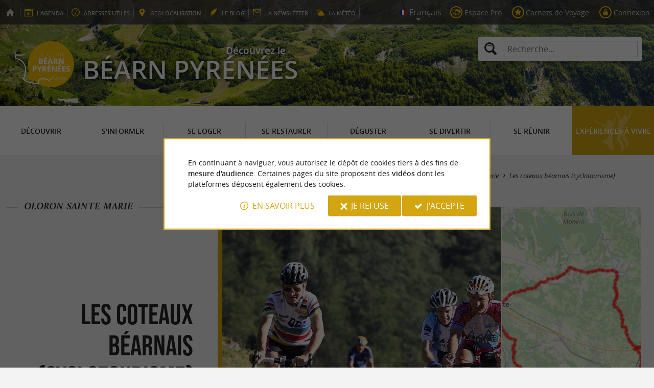

--- FILE ---
content_type: text/html; charset=UTF-8
request_url: https://www.guide-bearn-pyrenees.com/fr/tourisme/decouvrir/itineraires-de-randonnees/oloron-sainte-marie-289/les-coteaux-bearnais-cyclotourisme--79.html
body_size: 11162
content:
<!doctype html>
<html class="no-js no-autoplay" lang="fr">
	<head>
		<meta charset="utf-8" />
		<meta name="viewport" content="width=device-width, initial-scale=1.0, maximum-scale=3.0" />
		<title>Les coteaux béarnais (cyclotourisme) - Guide Béarn Pyrénées</title>
		<meta name="keywords" content="Les coteaux béarnais cyclotourisme" />
		<link rel="icon" type="image/svg+xml" href="/favicon.svg"/>
		<link rel="alternate icon" href="/favicon.ico"/>
		
		<meta name="theme-color" content="#d2a511" />
		<meta name="msapplication-navbutton-color" content="#d2a511"/>
		
		<meta name="description" content="Marche à pied, marche nordique, balades à vélo, VTT ou à cheval. Découvrez le Béarn et les Pyrénées autrement"/>
		<meta name="referrer" content="origin-when-crossorigin"/>
		
		<link rel="canonical" href="https://www.guide-bearn-pyrenees.com/fr/tourisme/decouvrir/itineraires-de-randonnees/oloron-sainte-marie-289/les-coteaux-bearnais-cyclotourisme--79.html"/>
		<link rel="alternate" hreflang="fr" href="https://www.guide-bearn-pyrenees.com/fr/tourisme/decouvrir/itineraires-de-randonnees/oloron-sainte-marie-289/les-coteaux-bearnais-cyclotourisme--79.html"/>
		<link rel="alternate" hreflang="en" href="https://www.guide-bearn-pyrenees.com/en/tourism/discover/hiking-itineraries/oloron-sainte-marie-289/les-coteaux-bearnais-cyclotourisme--79.html"/>
		<link rel="alternate" hreflang="x-default" href="https://www.guide-bearn-pyrenees.com/fr/tourisme/decouvrir/itineraires-de-randonnees/oloron-sainte-marie-289/les-coteaux-bearnais-cyclotourisme--79.html"/>
		
		<link rel="alternate" type="application/rss+xml" title="Guide Béarn Pyrénées (fr)" href="https://www.guide-bearn-pyrenees.com/fr/feed/"/>
		
		<link rel="apple-touch-icon-precomposed" href="/images/config/apple-touch-icon.png"/>
		<link rel="apple-touch-icon-precomposed" sizes="72x72" href="/images/config/apple-touch-icon-72x72.png" />
		<link rel="apple-touch-icon-precomposed" sizes="76x76" href="/images/config/apple-touch-icon-76x76.png" />
		<link rel="apple-touch-icon-precomposed" sizes="114x114" href="/images/config/apple-touch-icon-114x114.png" />
		<link rel="apple-touch-icon-precomposed" sizes="120x120" href="/images/config/apple-touch-icon-120x120.png" />
		<link rel="apple-touch-icon-precomposed" sizes="144x144" href="/images/config/apple-touch-icon-144x144.png" />
		<link rel="apple-touch-icon-precomposed" sizes="152x152" href="/images/config/apple-touch-icon-152x152.png" />
		<link rel="apple-touch-icon-precomposed" sizes="180x180" href="/images/config/apple-touch-icon-180x180.png" />

		<meta name="msapplication-square70x70logo" content="/images/config/msapplication-icon-70x70.jpg"/>
		<meta name="msapplication-square150x150logo" content="/images/config/msapplication-icon-150x150.jpg"/>
		<meta name="msapplication-wide310x150logo" content="/images/config/msapplication-icon-310x150.jpg"/>
		<meta name="msapplication-TileColor" content="#ffffff"/>

		<meta property="og:title" content="Les coteaux béarnais (cyclotourisme) - Guide Béarn Pyrénées" />
		<meta property="og:description" content="Marche à pied, marche nordique, balades à vélo, VTT ou à cheval. Découvrez le Béarn et les Pyrénées autrement" />
		<meta property="og:type" content="article" />
		<meta property="og:url" content="https://www.guide-bearn-pyrenees.com/fr/tourisme/decouvrir/itineraires-de-randonnees/oloron-sainte-marie-289/les-coteaux-bearnais-cyclotourisme--79.html" />
		<meta property="og:image:type" content="image/jpeg" />
		<meta property="og:image:width" content="1920" />
		<meta property="og:image:height" content="948" />
		<meta property="og:image" content="https://www.guide-bearn-pyrenees.com/_bibli/bandeaux/1/adobestock-283976040.jpg" />
		<link rel="image_src" href="https://www.guide-bearn-pyrenees.com/_bibli/bandeaux/1/adobestock-283976040.jpg"/>
		
<link href="/fonts/icons.woff2?20210520" rel="preload" as="font" type="font/woff2" crossorigin/>
<link href="/fonts/athelas-regular.woff2" rel="preload" as="font" type="font/woff2" crossorigin/>
<link href="/fonts/athelas-italic.woff2" rel="preload" as="font" type="font/woff2" crossorigin/>
<link href="/fonts/athelas-bold.woff2" rel="preload" as="font" type="font/woff2" crossorigin/>
<link href="/fonts/athelas-bolditalic.woff2" rel="preload" as="font" type="font/woff2" crossorigin/>
<link href="/fonts/bebas-neue.woff2" rel="preload" as="font" type="font/woff2" crossorigin/>
<link href="/fonts/opensans-regular-webfont.woff2" rel="preload" as="font" type="font/woff2" crossorigin/>
<link href="/fonts/opensans-italic-webfont.woff2" rel="preload" as="font" type="font/woff2" crossorigin/>
<link href="/fonts/opensans-semibold-webfont.woff2" rel="preload" as="font" type="font/woff2" crossorigin/>
<link href="/fonts/opensans-semibolditalic-webfont.woff2" rel="preload" as="font" type="font/woff2" crossorigin/>
<link href="/styles/main.min.css?v=1761576685" rel="preload" as="style"/>
		
<link href="/styles/main.min.css?v=1761576685" rel="stylesheet" type="text/css"/>
<!--[if lt IE 9]>
<link href="/styles/main.ielt9.min.css?v=1761576684" rel="stylesheet" type="text/css"/>
<![endif]-->
<link href="/styles/print.min.css?v=1761576685" rel="stylesheet" type="text/css" media="print"/>
<link href="/modules/cirkwi/styles/fiche.min.css?v=1753776739" rel="stylesheet" type="text/css"/>
<link href="/modules/algolia/styles/v-algolia.min.css?v=1741598396" rel="stylesheet" type="text/css"/>
		<script type="application/ld+json">{"@context":"https://schema.org","@type":"BreadcrumbList","itemListElement":[{"name":"Itinéraires de randonnées en Béarn Pyrénées","item":"https://www.guide-bearn-pyrenees.com/fr/tourisme/decouvrir/itineraires-de-randonnees.html","@type":"ListItem","position":1},{"name":"Oloron-Sainte-Marie","item":"https://www.guide-bearn-pyrenees.com/fr/tourisme/decouvrir/itineraires-de-randonnees/oloron-sainte-marie-289.html","@type":"ListItem","position":2},{"name":"Les coteaux béarnais (cyclotourisme)","item":"https://www.guide-bearn-pyrenees.com/fr/tourisme/decouvrir/itineraires-de-randonnees/oloron-sainte-marie-289/les-coteaux-bearnais-cyclotourisme--79.html","@type":"ListItem","position":3}]}</script>
		<script type="text/javascript"> var LGG = 'fr'; var gaLib = {"MSGBANNER":"En continuant \u00e0 naviguer, vous autorisez le d\u00e9p\u00f4t de cookies tiers \u00e0 des fins de <b>mesure d'audience<\/b>.\nCertaines pages du site proposent des <b>vid\u00e9os<\/b> dont les plateformes d\u00e9posent \u00e9galement des cookies.","MSGDONOTRACK":null,"MSGINFORMANDASKDIV":"<p><b>Le Guide B\u00e9arn Pyr\u00e9n\u00e9es vous aide \u00e0 pr\u00e9parer votre s\u00e9jour<\/b><\/p>\n<p>Ce site utilise des cookies qui nous aident \u00e0 identifier le contenu qui int\u00e9resse le plus nos visiteurs et ainsi vous proposer <b>la meilleure exp\u00e9rience pour pr\u00e9parer vos vacances<\/b>.<\/p>\n<p>Ces cookies peuvent \u00e9galement nous permettre de rep\u00e9rer certains dysfonctionnements. Ils ne stockent <b>aucune information personnelle<\/b> et vous pouvez configurer votre navigateur afin de les bloquer.<\/p>\n<p>Ils ne nous permettent pas de savoir qui vous \u00eates exactement et o\u00f9 vous habitez... Nous collectons alors <b>uniquement des donn\u00e9es anonymes<\/b>.<\/p>\n<p>En utilisant ce site, vous acceptez que <a href=\"https:\/\/support.google.com\/analytics\/answer\/6004245?hl=fr\" target=\"_blank\" rel=\"noopener\">Google Analytics<\/a> collecte des <b>donn\u00e9es anonymes<\/b> pour mesurer l'audience.<\/p>\n<p>Certaines pages du site proposent <b>des vid\u00e9os<\/b> dont les plateformes (<a href=\"https:\/\/support.google.com\/youtube\/answer\/10364219?hl=fr\" target=\"_blank\" rel=\"noopener\">YouTube<\/a>, <a href=\"https:\/\/vimeo.com\/cookie_policy\" target=\"_blank\" rel=\"noopener\">Vim\u00e9o<\/a>, <a href=\"https:\/\/legal.dailymotion.com\/fr\/politique-cookies\/\" target=\"_blank\" rel=\"noopener\">Dailymotion<\/a>) d\u00e9posent \u00e9galement des cookies.<\/p>\n<p>Vous pouvez refuser en cliquant sur \u00ab&nbsp;Je&nbsp;refuse&nbsp;\u00bb.<br\/><a href=\"https:\/\/www.guide-bearn-pyrenees.com\/fr\/mentions-legales.html\">Conditions G\u00e9n\u00e9rales d'Utilisation<\/a>.<\/p>","MSGCONFIRMOPTOUT":"Vous vous \u00eates oppos\u00e9 au d\u00e9p\u00f4t de cookies de mesures d'audience dans votre navigateur","MSGCONFIRMOPTIN":"Vous avez accept\u00e9 le d\u00e9p\u00f4t de cookies de mesures d'audience dans votre navigateur","BTSHOWDETAILS":"En savoir plus","BTCONSENT":"J'accepte","BTNOTCONSENT":"Je refuse","MSGVIDEO":"<p><i>Impossible&nbsp;d'afficher cette&nbsp;vid\u00e9o car vous&nbsp;vous&nbsp;\u00eates&nbsp;oppos\u00e9 au&nbsp;d\u00e9p\u00f4t des&nbsp;cookies&nbsp;tiers. <a class=\"bt-details\" onClick=\"cookieConsent.showDetails()\">En savoir plus<\/a><\/i><br\/><a class=\"bt-consent bouton negative\" onClick=\"cookieConsent.userConsent()\">Accepter les cookies tiers<\/a> <a class=\"bt-open bouton icon icon-web\" target=\"_blank\" >Ouvrir la page de la vid\u00e9o<\/a><\/p>"}; var gaID = 'UA-923761-5'; var idDept = 0; var idCommune = 289; var idTrail = '79'; var racine = ''; var idPage = 536; var menuTitle = 'Menu'; var mainMenuJsonFile = 'mainMenu-fr.json?v=1760087146'; var guides = {"gdp":{"d":"guide-du-perigord.com","n":"Guide du P\u00e9rigord","r":"Le P\u00e9rigord"},"gdpb":{"d":"guide-du-paysbasque.com","n":"Guide du Pays Basque","r":"Le Pays-Basque"},"gdl":{"d":"guide-des-landes.com","n":"Guide des Landes","r":"Les Landes"},"gdlg":{"d":"guide-du-lot-et-garonne.com","n":"Guide du Lot et Garonne","r":"Le Lot et Garonne"},"gdcm":{"d":"guide-charente-maritime.com","n":"Guide de Charente Maritime","r":"La Charente Maritime"},"gbg":{"d":"guide-bordeaux-gironde.com","n":"Guide Bordeaux Gironde","r":"Bordeaux & la Gironde"},"gtp":{"d":"guide-toulouse-pyrenees.com","n":"Guide Toulouse Pyr\u00e9n\u00e9es","r":"Toulouse, l'Ari\u00e8ge & les Pyr\u00e9n\u00e9es"},"gdg":{"d":"guide-du-gers.com","n":"Guide du Gers","r":"Le Gers"},"gta":{"d":"guide-tarn-aveyron.com","n":"Guide Tarn Aveyron","r":"le Tarn, l'Aveyron & le Tarn et Garonne"},"gdv":{"d":"guide-de-la-vendee.com","n":"Guide de la Vend\u00e9e","r":"La Vend\u00e9e"},"gdc":{"d":"guide-de-la-correze.com","n":"Guide de Corr\u00e8ze","r":"La Corr\u00e8ze"},"gdch":{"d":"guide-de-la-charente.com","n":"Guide de Charente","r":"La Charente"}}; var cityGuides = {"cgst":{"d":"city-guide-stockholm.com","n":"Guide de Stockholm","r":"Stockholm"},"cglp":{"d":"city-guide-liverpool.com","n":"Guide de Liverpool","r":"Liverpool"},"cgpt":{"d":"city-guide-porto.com","n":"Guide de Porto","r":"Porto"},"cgsv":{"d":"city-guide-seville.com","n":"Guide de S\u00e9ville","r":"S\u00e9ville"}}; var guideMenuTitle = 'NOS AUTRES GUIDES'; var algoliaPropositions = ["Incontournables","Vacances en famille","Sp\u00e9cialit\u00e9s","Restaurants"];</script>
	</head>
	<body class=" gdb">
		<div id="app">
			<div
				is="v-mobile-panel"
				ref="mobilePanel"
				v-bind:left-menu="leftMenu"
				v-bind:right-menu="rightMenu"
				v-bind:enabled="!mainMenuEnable || headerSticky"
				v-on:open="onOpenPanel"
				v-on:close="onClosePanel"
				v-bind:class="{ 'header-is-sticky': headerSticky }"
				>
				<div class="sticky-placeholder" v-if="headerSticky" v-bind:style="{ 'height': cssHeaderHeight }"></div>
				<div class="sticky">
					<div class="main-banner">
						<div class="main-bg" style="background-image:url('/_bibli/bandeaux/1/bearn.jpg');"></div>
						
						<div class="main-ruban">
							<div class="row">
								<div class="topLeft-menu">
									<ul>
										<li class="bt_accueil"><a href="/fr/index.html" title="Accueil - Guide du Béarn" rel="nofollow"><span>Accueil - Guide du Béarn</span></a></li>
										<li class="bt_agenda"><a href="/fr/agenda.html" rel="nofollow" aria-label="l'Agenda"><span><span>l'</span><b>Agenda</b></span></a></li>
										<li class="bt_infoPrat"><a href="/fr/adresses-utiles.html" aria-label="Adresses utiles"><span><b>Adresses</b><span> utiles</span></span></a></li>
										<li class="bt_geolocalisation"><a href="/fr/geolocalisation.html" aria-label="geolocalisation" rel="nofollow"><span><span>geo</span><b>localisation</b></span></a></li>
										<li class="bt_blog"><a href="/fr/experiences.html" aria-label="le Blog" rel="nofollow"><span><span>le </span><b>Blog</b></span></a></li>
										<li class="bt_newsletter"><a href="/fr/lettre-d-information.html" aria-label="la Newsletter" rel="nofollow"><span><span>la </span><b>Newsletter</b></span></a></li>
										
										<li class="bt_meteo"><a href="https://meteofrance.com/previsions-meteo-france/pyrenees-atlantiques/64" aria-label="la Météo" target="_blank" rel="nofollow noopener"><span><span>la </span><b>Météo</b></span></a></li>
									</ul>
								</div>
								<div class="topRight-menu">
									<ul>
										<li class="lang-menu">
											<ul>
												<li class="lang-menu-item select"><a class="bt" href="#" onclick="return false"><span class="label"></span></a></li>
												
												<li class="lang-menu-item fr"><a class="bt" href="/fr/tourisme/decouvrir/itineraires-de-randonnees/oloron-sainte-marie-289/les-coteaux-bearnais-cyclotourisme--79.html" title="Français" aria-label="Français"><span class="label">Français</span></a></li>
												<li class="lang-menu-item en"><a class="bt" href="/en/tourism/discover/hiking-itineraries/oloron-sainte-marie-289/les-coteaux-bearnais-cyclotourisme--79.html" title="English" aria-label="English"><span class="label">English</span></a></li>
											</ul>
										</li>
										
										<li class="bt_espacepro"><a href="https://pro.guide-bearn-pyrenees.com/fr/" class="bt icon-partner" rel="nofollow" target="_blank" aria-label="Espace Pro"><span>Espace Pro</span></a></li>
										
										<li class="bt_favoris"><a href="/fr/espace-client/mes-favoris.html" class="bt icon-favorite" aria-label="Carnets de Voyage" rel="nofollow"><span>Carnets de Voyage</span></a></li>
										
										
										<li class="bt_connexion"><a href="/modules/accessecus/@accesSecu.php?LGG=fr" class="bt lightbox icon-login" rel="nofollow" aria-label="Connexion"><span>Connexion</span></a></li>
										
									</ul>
								</div>
							</div>
						</div>

						<div class="row main-logo">
							
							<div
								is="v-algolia"
								index="gdb"
								app-id="LC0JYKCPRB"
								public-key="5256fc4a18ea710aa4da6f1febe5c67e"
								v-bind:propositions="algoliaPropositions"
								class="search-menu"><form class="search-menu-form" action="" method="get">
									<label for="search-menu-input" class="search-menu-label icon-magnify"></label>
									<input itemprop="query-input" type="text" id="search-menu-input" name="RECHERCHE" aria-label="Recherche..." placeholder="Recherche..." value=""/>
									<input type="submit" value="Rechercher"/>
								</form>
							</div>
							
							<div class="column">
								<a class="bt_accueil" href="/fr/index.html" title="Accueil - Guide du Béarn">
									<img src="/images/config/logo-2.svg" width="144" height="92" alt="Guide du Béarn"/>
								</a>
								<span class="welcome">Découvrez le <span class="welcome-region">Béarn Pyrénées</span></span>
							</div>
							<a class="mobile-panel-toggle left icon-burgermenu hide-for-medium-up" v-on:click="toggleLeftPanel"><span>Menu</span></a>
						</div>
					</div>

					<div class="main-menu-overlay" v-bind:class="{ 'active': mainMenuOverlay }" v-on:click="onMainMenuOverlayClick"></div>
					<div class="main-menu show-for-medium-up " v-bind:class="{ 'active': mainMenuOverlay }">
						<div class="row">
							<nav
								is="v-mega-menu"
								v-bind:items="mainMenu"
								v-bind:enabled="mainMenuEnable"
								v-on:open="onOpenMainMenu"
								v-on:close="onCloseMainMenu"
								class="main-menu-nav"
								ref="mainMenu">
								<ul class="menu"><li class="menu-item  m11 select"><span class="bt"><span class="libelle">Découvrir</span></span></li><li class="menu-item  m12"><span class="bt"><span class="libelle">S'informer</span></span></li><li class="menu-item  m13"><span class="bt"><span class="libelle">Se loger</span></span></li><li class="menu-item  m14"><span class="bt"><span class="libelle">Se restaurer</span></span></li><li class="menu-item  m15"><span class="bt"><span class="libelle">Déguster</span></span></li><li class="menu-item  m16"><span class="bt"><span class="libelle">Se divertir</span></span></li><li class="menu-item  m17"><span class="bt"><span class="libelle">Se Réunir</span></span></li><li class="menu-item  m9 agenda"><a class="bt" href="/fr/agenda.html"><span class="libelle">Agenda</span></a></li><li class="menu-item  m489 blog"><a class="bt" href="/fr/experiences.html"><span class="libelle">Expériences à vivre</span></a></li></ul>
							</nav>
						</div>
					</div>
				</div>

				<!--[[before-main-body]]-->

				<div class="main-body v-sticky-sidebar-area">
					<!--[[side-map]]-->
					<div class="row v-sticky-sidebar-area">

						
						<div class="column medium-12 content-header withPhoto">
							
							<div class="ariane">
								<ul><li class="item"><a class="item-bt" href="/fr/">Accueil</a><ul><li class="item"><span class="item-bt">Tourisme</span><ul><li class="item"><span class="item-bt">Découvrir</span><ul><li class="item"><a class="item-bt" href="/fr/tourisme/decouvrir/itineraires-de-randonnees.html">Itinéraires de randonnées en Béarn Pyrénées</a><ul><li class="item"><a class="item-bt" href="/fr/tourisme/decouvrir/itineraires-de-randonnees/oloron-sainte-marie-289.html">Oloron-Sainte-Marie</a><ul><li class="item"><span class="item-bt">Les coteaux béarnais (cyclotourisme)</span></li></ul></li></ul></li></ul></li></ul></li></ul></li></ul>
							</div>
							<div class="titlePage">
								<h1>Les coteaux béarnais (cyclotourisme)</h1>
							</div>
							<div class="trail-header-top">
	
	<span class="trail-header-location"><span class="lib">Oloron-Sainte-Marie</span></span>
	
</div>
<div class="trail-header-bottom"><a class="bt_partage shareButton" href="https://partage.point-sys.com?url=https%3A%2F%2Fwww.guide-bearn-pyrenees.com%2Ffr%2Ftourisme%2Fdecouvrir%2Fitineraires-de-randonnees%2Foloron-sainte-marie-289%2Fles-coteaux-bearnais-cyclotourisme--79.html&title=Les+coteaux+b%C3%A9arnais+%28cyclotourisme%29+sur+le+Guide+B%C3%A9arn+Pyr%C3%A9n%C3%A9es" target="_blank" rel="noopener nofollow" title="Partager Les coteaux béarnais (cyclotourisme)"><i class="icon-share"></i>Partager <span class="lib"> Les coteaux béarnais (cyclotourisme)</span></a></div>
<div class="trail-photoGallery" is="v-carousel" v-bind:enabled="viewMode === 'mobile'">
	<ul class="trail-photoGallery-list">
	<li class="trail-photoGallery-item v-carousel-item">
			<a class="bt lightbox" href="https://fichier0.cirkwi.com/image/photo/circuit/1040x540/40967/fr/0.jpg" title="Les coteaux béarnais (cyclotour ... - Crédit: ©v adt64">
				
				<img src="https://fichier0.cirkwi.com/image/photo/circuit/104x54/40967/fr/0.jpg" alt="Les coteaux béarnais (cyclotour ... - Crédit: ©v adt64" class="trail-photoGallery-item-img loading" data-src="https://fichier0.cirkwi.com/image/photo/circuit/1040x540/40967/fr/0.jpg"/>
			</a>
		</li><li class="trail-photoGallery-item v-carousel-item">
			<a class="bt lightbox" href="https://fichier1.cirkwi.com/image/carte/420x420/40967/carte.png" title="Les coteaux béarnais (cyclotour ... - Crédit: @Cirkwi">
				
				<img src="/modules/cirkwi/images/thumb.png" alt="Les coteaux béarnais (cyclotour ... - Crédit: @Cirkwi" class="trail-photoGallery-item-img loading" data-src="https://fichier1.cirkwi.com/image/carte/420x420/40967/carte.png"/>
			</a>
		</li>
		
	</ul>
</div>

						</div>
					</div>
					<div class="row v-sticky-sidebar-area">
						<div class="column medium-8 content">
							
							
							<div class="trail-content">
	<div class="trail-content-top">
		<ul class="trail-characteristics">
			
			<li class="trail-location icon-marker"><span class="lib">Point de départ : </span><span class="val">Oloron-Sainte-Marie</span></li>
			
			<li class="trail-distance icon-itinary"><span class="lib">Distance totale : </span><span class="val">54,0&nbsp;km</span></li>
			
			<li class="trail-elevation icon-elevation"><span class="lib">Dénivelé : </span><span class="val">1417&nbsp;m</span></li>
		</ul>
		
		<ul class="trail-locomotions">
			
			<li class="trail-locomotion locomotion-3">
				<span class="lib" title="Vélo vtc">Vélo vtc : </span>
				
				
				<span class="difficulty difficulty-4" title="Difficile">Difficile</span>
			</li>
			<li class="trail-locomotion locomotion-16">
				<span class="lib" title="Vélo / route">Vélo / route : </span>
				
				
				<span class="difficulty difficulty-4" title="Difficile">Difficile</span>
			</li>
		</ul>
		
	</div>
	<div class="richContent trail-details">
		<p>Charmante boucle au pied des vallées d’Aspe et d’Ossau. Le profil est varié et les montées restent très accessibles. De plaines en coteaux, de forêts en parcelles agricole, c’est une boucle idéale pour découvrir le piémont et ses nombreuses richesses, quelles soient humaines ou naturelles. (...)</p>
		
		<p class="trail-contact">
			
			<a class="trail-siteWeb icon-web bouton cirkwi"  href="https://www.cirkwi.com/fr/circuit/40967?utm_source=guide-bearn-pyrenees&utm_medium=website&utm_campaign=part2025" target="_blank" rel="noopener" title="Accéder au détail de cet itinéraire sur Cirkwi.com">Accéder au détail de cet itinéraire sur Cirkwi.com</a>
			
		</p>
		
		<p class="trail-maj"><b>Dernière mise à jour :</b> 19/06/2025 à 04:20:43</p>
		<p class="trail-credit">
			
			<b>Source :</b> <a href="https://www.cirkwi.com" target="_blank" rel="nofollow">Cirkwi</a> | Tourisme Béarn Pyrénées Pays basque
			
			<br/><b>Crédit photo :</b> ©v adt64
		</p>
	</div>
</div>
<div class="column">
	<div class="banniere show-for-medium-up" id="pub1"><div class="loading"></div></div>
	<div class="banniere hide-for-medium-up" id="pub11"><div class="loading"></div></div>
</div>

							<div class="column show-for-medium-up">
								
								<div class="banniere" id="pub6"><div class="loading"></div></div>
							</div>
							<div class="column content-bannieres hide-for-medium-up">
								
								<div class="banniere" id="pub12"><div class="loading"></div></div>
								
								<div class="banniere" id="pub13"><div class="loading"></div></div>
							</div>
						</div>

						
						<div class="column medium-4 aside2">
							<div class="row">
								<div is="v-sticky-sidebar"
									v-bind:enable="viewMode==='desktop'"
									v-bind:top-spacing="24"
									v-bind:bottom-spacing="24"
									v-bind:container-selector="'.v-sticky-sidebar-area'"
									v-bind:offset-bottom="16"
									 v-bind:offset-top="headerSticky ? 66 : 0">
									
									<div class="column small-6 medium-12">
										
										<div id="pub3" class="banniere show-for-medium-up"><div class="loading"></div></div>
										
									</div>
									<div class="column small-6 medium-12">
										
										<div id="pub8" class="banniere show-for-small-up"><div class="loading"></div></div>
										
										
									</div>
									<div class="column small-6 medium-12 show-for-medium-up">
										
									</div>
									
								</div>
							</div>
						</div>
						
					</div>
				</div>

				<div class="nearestAnnonces withTabs" data-lat-lng="43.194413,-0.605292">
	<div class="row">
		
		<div class="row">
			<div class="column nearestItems-title nearestAnnonces-title">
				<h2>À découvrir <b>aux alentours</b></h2>
			</div>
		</div>
		
		<div class="row nearestAnnonces-tabs">
			<div class="column scrollableTabs">
				<ul class="scrollableTabs-list">
					
					<li class="scrollableTabs-item active"><a class="bt" data-id-fam="11"><span class="lib">Découvrir</span></a></li>
					
					<li class="scrollableTabs-item "><a class="bt" data-id-fam="12"><span class="lib">S'informer</span></a></li>
					
					<li class="scrollableTabs-item "><a class="bt" data-id-fam="13"><span class="lib">Se loger</span></a></li>
					
					<li class="scrollableTabs-item "><a class="bt" data-id-fam="14"><span class="lib">Se restaurer</span></a></li>
					
					<li class="scrollableTabs-item "><a class="bt" data-id-fam="15"><span class="lib">Déguster</span></a></li>
					
					<li class="scrollableTabs-item "><a class="bt" data-id-fam="16"><span class="lib">Se divertir</span></a></li>
					
					<li class="scrollableTabs-item "><a class="bt" data-id-fam="17"><span class="lib">Se Réunir</span></a></li>
					
				</ul>
			</div>
		</div>
		<div class="row nearestAnnonces-list">
			<div class="column is-scrollable"><div class="annonce revealable " id="annonce3012">
					<div class="annonce-container">
						<h3 class="annonce-title"><span class="lib">La Route des Cols</span></h3>
						
						<a class="annonce-link" href="/fr/tourisme/decouvrir/sites-touristiques/sites-naturels/oloron-sainte-marie-289/la-route-des-cols-3012.html"><span class="lib">La Route des Cols</span></a>
						<div class="annonce-img">
							<img src="/_bibli/annonces/3012/hd/routedescols.jpg?v=preload" class="loading" alt="La Route des Cols" data-src="/_bibli/annonces/3012/hd/routedescols.jpg?v=nearestItems"/>
						</div>
						<div class="annonce-resume">
							
							<p class="annonce-preview">La Route Touristique des Cols est un spectaculaire parcours qui relie les cols les plus mythiques des Pyrénées, de ...</p>
							
							<p class="annonce-city"><i class="icon-distance"></i>500 m - Oloron-Sainte-Marie</p>
						</div>
					</div>
				</div><div class="annonce revealable " id="annonce1235">
					<div class="annonce-container">
						<h3 class="annonce-title"><span class="lib">Oloron-Sainte-Marie</span></h3>
						
						<a class="annonce-link" href="/fr/tourisme/decouvrir/villes-et-villages/oloron-sainte-marie-289/oloron-sainte-marie-1235.html"><span class="lib">Oloron-Sainte-Marie</span></a>
						<div class="annonce-img">
							<img src="/_bibli/annonces/1235/hd/oloron01.jpg?v=preload" class="loading" alt="Oloron-Sainte-Marie" data-src="/_bibli/annonces/1235/hd/oloron01.jpg?v=nearestItems"/>
						</div>
						<div class="annonce-resume">
							
							<p class="annonce-preview">Oloron-Sainte-Marie est une ville riche d'histoire et de charme, nichée au cœur du Béarn, dans les ...</p>
							
							<p class="annonce-city"><i class="icon-distance"></i>601 m - Oloron-Sainte-Marie</p>
						</div>
					</div>
				</div><div class="annonce revealable " id="annonce3032">
					<div class="annonce-container">
						<h3 class="annonce-title"><span class="lib">Le Gave d'Oloron</span></h3>
						
						<a class="annonce-link" href="/fr/tourisme/decouvrir/sites-touristiques/sites-naturels/oloron-sainte-marie-289/le-gave-d-oloron-3032.html"><span class="lib">Le Gave d'Oloron</span></a>
						<div class="annonce-img">
							<img src="/_bibli/annonces/3032/hd/gave-oloron.jpg?v=preload" class="loading" alt="Le Gave d'Oloron" data-src="/_bibli/annonces/3032/hd/gave-oloron.jpg?v=nearestItems"/>
						</div>
						<div class="annonce-resume">
							
							<p class="annonce-preview">Le Gave d’Oloron prend sa source à la confluence entre le Gave d’Aspe et le Gave d’Ossau, près ...</p>
							
							<p class="annonce-city"><i class="icon-distance"></i>1,3 km - Oloron-Sainte-Marie</p>
						</div>
					</div>
				</div><div class="annonce revealable " id="annonce1665">
					<div class="annonce-container">
						<h3 class="annonce-title"><span class="lib">Lartigue 1910</span></h3>
						
						<a class="annonce-link" href="/fr/tourisme/decouvrir/artisans/bidos-78/lartigue-1910-1665.html"><span class="lib">Lartigue 1910</span></a>
						<div class="annonce-img">
							<img src="/_bibli/annonces/1665/hd/latigue-1910-24-011.jpg?v=preload" class="loading" alt="Lartigue 1910" data-src="/_bibli/annonces/1665/hd/latigue-1910-24-011.jpg?v=nearestItems"/>
						</div>
						<div class="annonce-resume">
							
							<p class="annonce-preview">Labellisée Entreprise du Patrimoine Vivant en reconnaissance à son savoir-faire artisanal unique et bénéficiant ...</p>
							
							<p class="annonce-city"><i class="icon-distance"></i>1,8 km - Bidos</p>
						</div>
					</div>
				</div><div class="annonce revealable " id="annonce3421">
					<div class="annonce-container">
						<h3 class="annonce-title"><span class="lib">Olo'Kids</span></h3>
						
						<a class="annonce-link" href="/fr/tourisme/decouvrir/sites-touristiques/parcs-a-themes/oloron-sainte-marie-289/olo-kids-3421.html"><span class="lib">Olo'Kids</span></a>
						<div class="annonce-img">
							<img src="/_bibli/annonces/3421/hd/olo-kids-parc-1.jpg?v=preload" class="loading" alt="Olo'Kids" data-src="/_bibli/annonces/3421/hd/olo-kids-parc-1.jpg?v=nearestItems"/>
						</div>
						<div class="annonce-resume">
							
							<p class="annonce-preview">OLO'KIDS À OLORON SAINTE-MARIE : UN PARC À THÈMES DÉDIÉ AUX ENFANTS Loisirs pour les enfants : un monde à ...</p>
							
							<p class="annonce-city"><i class="icon-distance"></i>2,0 km - Oloron-Sainte-Marie</p>
						</div>
					</div>
				</div>
			</div>
		</div>
	</div>
</div>
<div class="nearestTrails">
	<div class="row">
		
		<div class="row">
			<div class="column nearestItems-title nearestTrails-title">
				<h2>Vous aimerez <b>aussi</b></h2>
			</div>
		</div>
		<div class="row">
			<div class="column nearestTrails-list is-scrollable">
				
				<div class="trail revealable " id="trail42">
					<div class="trail-container">
						<h3 class="trail-title"><span class="lib">D'Oloron-Sainte-Marie à Bedous</span></h3>
						
						<a class="trail-link" href="/fr/tourisme/decouvrir/itineraires-de-randonnees/oloron-sainte-marie-289/d-oloron-sainte-marie-a-bedous-42.html"><span class="lib">D'Oloron-Sainte-Marie à Bedous</span></a>
						
						<div class="trail-img">
							<img src="https://fichier0.cirkwi.com/image/photo/circuit/104x54/36310/fr/0.jpg" class="loading" alt="D'Oloron-Sainte-Marie à Bedous" data-src="https://fichier0.cirkwi.com/image/photo/circuit/390x390/36310/fr/0.jpg"/>
						</div>
						<div class="trail-resume">
							
							<p class="trail-city"><i class="icon-distance"></i>Oloron-Sainte-Marie</p>
							<p class="trail-locomotions">
								
								<span class="trail-locomotion locomotion-2">Marche à pied</span>
							</p>
						</div>
					</div>
				</div>
				
				<div class="trail revealable " id="trail76">
					<div class="trail-container">
						<h3 class="trail-title"><span class="lib">Le Haut Béarn (cyclotourisme)</span></h3>
						
						<a class="trail-link" href="/fr/tourisme/decouvrir/itineraires-de-randonnees/oloron-sainte-marie-289/le-haut-bearn-cyclotourisme--76.html"><span class="lib">Le Haut Béarn (cyclotourisme)</span></a>
						
						<div class="trail-img">
							<img src="https://fichier0.cirkwi.com/image/photo/circuit/104x54/40964/fr/0.jpg" class="loading" alt="Le Haut Béarn (cyclotourisme)" data-src="https://fichier0.cirkwi.com/image/photo/circuit/390x390/40964/fr/0.jpg"/>
						</div>
						<div class="trail-resume">
							
							<p class="trail-city"><i class="icon-distance"></i>Oloron-Sainte-Marie</p>
							<p class="trail-locomotions">
								
								<span class="trail-locomotion locomotion-3">Vélo vtc</span>
								<span class="trail-locomotion locomotion-16">Vélo / route</span>
							</p>
						</div>
					</div>
				</div>
				
				<div class="trail revealable " id="trail182">
					<div class="trail-container">
						<h3 class="trail-title"><span class="lib">La Route des Cols à VAE</span></h3>
						
						<a class="trail-link" href="/fr/tourisme/decouvrir/itineraires-de-randonnees/oloron-sainte-marie-289/la-route-des-cols-a-vae-182.html"><span class="lib">La Route des Cols à VAE</span></a>
						
						<div class="trail-img">
							<img src="https://fichier0.cirkwi.com/image/photo/circuit/104x54/161501/fr/0.jpg" class="loading" alt="La Route des Cols à VAE" data-src="https://fichier0.cirkwi.com/image/photo/circuit/390x390/161501/fr/0.jpg"/>
						</div>
						<div class="trail-resume">
							
							<p class="trail-city"><i class="icon-distance"></i>Oloron-Sainte-Marie</p>
							<p class="trail-locomotions">
								
								<span class="trail-locomotion locomotion-3">Vélo vtc</span>
								<span class="trail-locomotion locomotion-16">Vélo / route</span>
							</p>
						</div>
					</div>
				</div>
				
				<div class="trail revealable " id="trail184">
					<div class="trail-container">
						<h3 class="trail-title"><span class="lib">Les coteaux béarnais en VAE</span></h3>
						
						<a class="trail-link" href="/fr/tourisme/decouvrir/itineraires-de-randonnees/oloron-sainte-marie-289/les-coteaux-bearnais-en-vae-184.html"><span class="lib">Les coteaux béarnais en VAE</span></a>
						
						<div class="trail-img">
							<img src="https://fichier0.cirkwi.com/image/photo/circuit/104x54/163626/fr/0.jpg" class="loading" alt="Les coteaux béarnais en VAE" data-src="https://fichier0.cirkwi.com/image/photo/circuit/390x390/163626/fr/0.jpg"/>
						</div>
						<div class="trail-resume">
							
							<p class="trail-city"><i class="icon-distance"></i>Oloron-Sainte-Marie</p>
							<p class="trail-locomotions">
								
								<span class="trail-locomotion locomotion-3">Vélo vtc</span>
								<span class="trail-locomotion locomotion-16">Vélo / route</span>
							</p>
						</div>
					</div>
				</div>
				
				<div class="trail revealable " id="trail1009">
					<div class="trail-container">
						<h3 class="trail-title"><span class="lib">Balade à Roulettes N°19 Balade au bord du Vert à Oloron-Ste-Marie</span></h3>
						
						<a class="trail-link" href="/fr/tourisme/decouvrir/itineraires-de-randonnees/oloron-sainte-marie-289/balade-a-roulettes-n-19-balade-au-bord-du-vert-a-oloron-ste-marie-1009.html"><span class="lib">Balade à Roulettes N°19 Balade au bord du Vert à Oloron-Ste-Marie</span></a>
						
						<div class="trail-img">
							<img src="https://fichier0.cirkwi.com/image/photo/circuit/104x54/936647/fr/0.jpg" class="loading" alt="Balade à Roulettes N°19 Balade au bord du Vert ..." data-src="https://fichier0.cirkwi.com/image/photo/circuit/390x390/936647/fr/0.jpg"/>
						</div>
						<div class="trail-resume">
							
							<p class="trail-city"><i class="icon-distance"></i>Oloron-Sainte-Marie</p>
							<p class="trail-locomotions">
								
								<span class="trail-locomotion locomotion-2">Marche à pied</span>
							</p>
						</div>
					</div>
				</div>
				
			</div>
		</div>
	</div>
</div>
<div class="nearestEvent">
	<div class="row">
		
		<div class="row">
			<div class="column nearestItems-title nearestEvent-title">
				<h2><b>Évènements</b> à Oloron-Sainte-Marie</h2>
			</div>
		</div>
		<div class="row">
			<div class="column medium-8 nearestEvent-list is-scrollable">
				
				<div class="event revealable " data-sirt-id="" id="event89487">
					<div class="event-container">
						<h3 class="event-title"><span class="lib">Rendez-vous en Pyrénées béarnaises : rencontre avec les discrètes</span></h3>
						
						<a class="event-link" href="/fr/agenda/culture/oloron-sainte-marie-289/rendez-vous-en-pyrenees-bearnaises-rencontre-avec-les-discretes-89487.html"><span class="lib">Rendez-vous en Pyrénées béarnaises : rencontre avec les discrètes</span></a>
						
						<div class="event-img">
							<img src="/_bibli/agenda/89487/images/2511-prog-mauvaises-herbes-web-1-page-0001.jpg?v=preload" class="loading" alt="Rendez-vous en Pyrénées béarnaises : rencontre ..." data-src="/_bibli/agenda/89487/images/2511-prog-mauvaises-herbes-web-1-page-0001.jpg?v=listeAgenda"/>
						</div>
						<div class="event-resume">
							
							<p class="event-period"><i class="icon-calendar"></i>12/11/2025</p>
							
							<p class="event-city"><i class="icon-distance"></i>Oloron-Sainte-Marie</p>
							
							<p class="event-category"><i class="icon-label"></i>Culture</p>
						</div>
					</div>
				</div>
				
				<div class="event revealable " data-sirt-id="" id="event88323">
					<div class="event-container">
						<h3 class="event-title"><span class="lib">Rendez-vous en Pyrénées béarnaises : atelier fleurs en pochoir</span></h3>
						
						<a class="event-link" href="/fr/agenda/culture/oloron-sainte-marie-289/rendez-vous-en-pyrenees-bearnaises-atelier-fleurs-en-pochoir-88323.html"><span class="lib">Rendez-vous en Pyrénées béarnaises : atelier fleurs en pochoir</span></a>
						
						<div class="event-img">
							<img src="/_bibli/agenda/88323/images/2511-prog-mauvaises-herbes-web-1-page-0001-3.jpg?v=preload" class="loading" alt="Rendez-vous en Pyrénées béarnaises : atelier f ..." data-src="/_bibli/agenda/88323/images/2511-prog-mauvaises-herbes-web-1-page-0001-3.jpg?v=listeAgenda"/>
						</div>
						<div class="event-resume">
							
							<p class="event-period"><i class="icon-calendar"></i>19/11/2025</p>
							
							<p class="event-city"><i class="icon-distance"></i>Oloron-Sainte-Marie</p>
							
							<p class="event-category"><i class="icon-label"></i>Culture</p>
						</div>
					</div>
				</div>
				
				<div class="event revealable " data-sirt-id="" id="event89491">
					<div class="event-container">
						<h3 class="event-title"><span class="lib">Rendez-vous en Pyrénées béarnaises : atelier pochoirs</span></h3>
						
						<a class="event-link" href="/fr/agenda/culture/oloron-sainte-marie-289/rendez-vous-en-pyrenees-bearnaises-atelier-pochoirs-89491.html"><span class="lib">Rendez-vous en Pyrénées béarnaises : atelier pochoirs</span></a>
						
						<div class="event-img">
							<img src="/_bibli/agenda/89491/images/2511-prog-mauvaises-herbes-web-1-page-0001-3.jpg?v=preload" class="loading" alt="Rendez-vous en Pyrénées béarnaises : atelier p ..." data-src="/_bibli/agenda/89491/images/2511-prog-mauvaises-herbes-web-1-page-0001-3.jpg?v=listeAgenda"/>
						</div>
						<div class="event-resume">
							
							<p class="event-period"><i class="icon-calendar"></i>10/12/2025</p>
							
							<p class="event-city"><i class="icon-distance"></i>Oloron-Sainte-Marie</p>
							
							<p class="event-category"><i class="icon-label"></i>Culture</p>
						</div>
					</div>
				</div>
				
				<div class="event revealable " data-sirt-id="" id="event89490">
					<div class="event-container">
						<h3 class="event-title"><span class="lib">Atelier fleurs brodées</span></h3>
						
						<a class="event-link" href="/fr/agenda/culture/oloron-sainte-marie-289/atelier-fleurs-brodees-89490.html"><span class="lib">Atelier fleurs brodées</span></a>
						
						<div class="event-img">
							<img src="/_bibli/agenda/89490/images/2511-prog-mauvaises-herbes-web-1-page-0001-2.jpg?v=preload" class="loading" alt="Atelier fleurs brodées" data-src="/_bibli/agenda/89490/images/2511-prog-mauvaises-herbes-web-1-page-0001-2.jpg?v=listeAgenda"/>
						</div>
						<div class="event-resume">
							
							<p class="event-period"><i class="icon-calendar"></i>17/01/2026</p>
							
							<p class="event-city"><i class="icon-distance"></i>Oloron-Sainte-Marie</p>
							
							<p class="event-category"><i class="icon-label"></i>Culture</p>
						</div>
					</div>
				</div>
				
				<div class="event revealable " data-sirt-id="" id="event89501">
					<div class="event-container">
						<h3 class="event-title"><span class="lib">Rendez-vous en Pyrénées béarnaises : atelier création de fleurs en papier</span></h3>
						
						<a class="event-link" href="/fr/agenda/culture/oloron-sainte-marie-289/rendez-vous-en-pyrenees-bearnaises-atelier-creation-de-fleurs-en-papier-89501.html"><span class="lib">Rendez-vous en Pyrénées béarnaises : atelier création de fleurs en papier</span></a>
						
						<div class="event-img">
							<img src="/_bibli/agenda/89501/images/2511-prog-mauvaises-herbes-web-1-page-0001-3.jpg?v=preload" class="loading" alt="Rendez-vous en Pyrénées béarnaises : atelier c ..." data-src="/_bibli/agenda/89501/images/2511-prog-mauvaises-herbes-web-1-page-0001-3.jpg?v=listeAgenda"/>
						</div>
						<div class="event-resume">
							
							<p class="event-period"><i class="icon-calendar"></i>31/01/2026</p>
							
							<p class="event-city"><i class="icon-distance"></i>Oloron-Sainte-Marie</p>
							
							<p class="event-category"><i class="icon-label"></i>Culture</p>
						</div>
					</div>
				</div>
				
				<div class="event revealable " data-sirt-id="" id="event78512">
					<div class="event-container">
						<h3 class="event-title"><span class="lib">On joue ?</span></h3>
						
						<a class="event-link" href="/fr/agenda/fetes-populaires/oloron-sainte-marie-289/on-joue--78512.html"><span class="lib">On joue ?</span></a>
						
						<div class="event-img">
							<img src="/_bibli/agenda/78512/images/on-joue.jpg?v=preload" class="loading" alt="On joue ?" data-src="/_bibli/agenda/78512/images/on-joue.jpg?v=listeAgenda"/>
						</div>
						<div class="event-resume">
							
							<p class="event-period"><i class="icon-calendar"></i>03/12/2025</p>
							
							<p class="event-city"><i class="icon-distance"></i>225 m - Oloron-Sainte-Marie</p>
							
							<p class="event-category"><i class="icon-label"></i>Fêtes populaires</p>
						</div>
					</div>
				</div>
				
				<div class="event revealable " data-sirt-id="" id="event88286">
					<div class="event-container">
						<h3 class="event-title"><span class="lib">Projection-rencontre "L'évangile de la révolution"</span></h3>
						
						<a class="event-link" href="/fr/agenda/culture/oloron-sainte-marie-289/projection-rencontre-l-evangile-de-la-revolution--88286.html"><span class="lib">Projection-rencontre "L'évangile de la révolution"</span></a>
						
						<div class="event-img">
							<img src="/_bibli/agenda/88286/images/affiche-print-40-60cm-scaled.jpg?v=preload" class="loading" alt="Projection-rencontre &quot;L'évangile de la révolution&quot;" data-src="/_bibli/agenda/88286/images/affiche-print-40-60cm-scaled.jpg?v=listeAgenda"/>
						</div>
						<div class="event-resume">
							
							<p class="event-period"><i class="icon-calendar"></i>15/11/2025</p>
							
							<p class="event-city"><i class="icon-distance"></i>229 m - Oloron-Sainte-Marie</p>
							
							<p class="event-category"><i class="icon-label"></i>Culture</p>
						</div>
					</div>
				</div>
				
				<div class="event revealable " data-sirt-id="" id="event88326">
					<div class="event-container">
						<h3 class="event-title"><span class="lib">Rendez-vous en Pyrénées Béarnaises : exposition "Les oubliées des bas-côtés"</span></h3>
						
						<a class="event-link" href="/fr/agenda/expositions/oloron-sainte-marie-289/rendez-vous-en-pyrenees-bearnaises-exposition-les-oubliees-des-bas-cotes--88326.html"><span class="lib">Rendez-vous en Pyrénées Béarnaises : exposition "Les oubliées des bas-côtés"</span></a>
						
						<div class="event-img">
							<img src="/_bibli/agenda/88326/images/rdv-en-pyrenees-bearnaises---octobre-janvier-2.png?v=preload" class="loading" alt="Rendez-vous en Pyrénées Béarnaises : expositio ..." data-src="/_bibli/agenda/88326/images/rdv-en-pyrenees-bearnaises---octobre-janvier-2.png?v=listeAgenda"/>
						</div>
						<div class="event-resume">
							
							<p class="event-period"><i class="icon-calendar"></i>05/11/2025 au 31/01/2026</p>
							
							<p class="event-city"><i class="icon-distance"></i>253 m - Oloron-Sainte-Marie</p>
							
							<p class="event-category"><i class="icon-label"></i>Expositions</p>
						</div>
					</div>
				</div>
				
				<div class="event revealable " data-sirt-id="" id="event83736">
					<div class="event-container">
						<h3 class="event-title"><span class="lib">Exposition - de la minoterie au centre culturel et patrimonial du Haut-Béarn</span></h3>
						
						<a class="event-link" href="/fr/agenda/expositions/oloron-sainte-marie-289/exposition-de-la-minoterie-au-centre-culturel-et-patrimonial-du-haut-bearn-83736.html"><span class="lib">Exposition - de la minoterie au centre culturel et patrimonial du Haut-Béarn</span></a>
						
						<div class="event-img">
							<img src="/_bibli/agenda/83736/images/recto-pah-page-0001.jpg?v=preload" class="loading" alt="Exposition - de la minoterie au centre culture ..." data-src="/_bibli/agenda/83736/images/recto-pah-page-0001.jpg?v=listeAgenda"/>
						</div>
						<div class="event-resume">
							
							<p class="event-period"><i class="icon-calendar"></i>12/11/2025 au 15/11/2025</p>
							
							<p class="event-city"><i class="icon-distance"></i>253 m - Oloron-Sainte-Marie</p>
							
							<p class="event-category"><i class="icon-label"></i>Expositions</p>
						</div>
					</div>
				</div>
				
				<div class="event revealable " data-sirt-id="" id="event89493">
					<div class="event-container">
						<h3 class="event-title"><span class="lib">Atelier de Noël</span></h3>
						
						<a class="event-link" href="/fr/agenda/fetes-populaires/oloron-sainte-marie-289/atelier-de-noel-89493.html"><span class="lib">Atelier de Noël</span></a>
						
						<div class="event-img">
							<img src="/_bibli/agenda/89493/images/2511-prog-mauvaises-herbes-web-1-page-0001-4.jpg?v=preload" class="loading" alt="Atelier de Noël" data-src="/_bibli/agenda/89493/images/2511-prog-mauvaises-herbes-web-1-page-0001-4.jpg?v=listeAgenda"/>
						</div>
						<div class="event-resume">
							
							<p class="event-period"><i class="icon-calendar"></i>20/12/2025</p>
							
							<p class="event-city"><i class="icon-distance"></i>253 m - Oloron-Sainte-Marie</p>
							
							<p class="event-category"><i class="icon-label"></i>Fêtes populaires</p>
						</div>
					</div>
				</div>
				
			</div>
			<div class="column medium-4 nearestEvent-banner show-for-medium-up">
				<div is="v-sticky-sidebar"
					 v-bind:enable="viewMode==='desktop'"
					 v-bind:top-spacing="24"
					 v-bind:bottom-spacing="24"
					 v-bind:container-selector="'.row'"
					 v-bind:offset-bottom="16"
					 v-bind:offset-top="headerSticky ? 66 : 0">
					<div class="banniere" id="pub7"><div class="loading"></div></div>
					
				</div>
			</div>
		</div>
	</div>
</div>
<div class="nearestArticles">
	<div class="row">
		
		<div class="row">
			<div class="column nearestItems-title nearestArticles-title">
				<h2>Nous avons testé <b>pour vous</b></h2>
			</div>
		</div>
		<div class="row">
			<div class="column nearestArticles-list is-scrollable">
				
				<div class="article revealable " id="article76">
					<div class="article-container">
						<h3 class="article-title"><span class="lib">Se baigner dans le Béarn, les bases de loisirs et rivières</span></h3>
						
						<a class="article-link" href="/fr/experiences/familiale/article-se-baigner-dans-le-bearn-les-bases-de-loisirs-et-rivieres-76.html"><span class="lib">Se baigner dans le Béarn, les bases de loisirs et rivières</span></a>
						
						<div class="article-img">
							<img src="/_bibli/articlesPage/76/images/beran-baigner.jpg?v=preload" class="loading" alt="Se baigner dans le Béarn, les bases de loisirs ..." data-src="/_bibli/articlesPage/76/images/beran-baigner.jpg?v=nearestItems"/>
						</div>
						<div class="article-resume">
							
							<p class="article-city"><i class="icon-distance"></i>500 m - Oloron-Sainte-Marie</p>
							
							<p class="article-category">Familiale</p>
						</div>
					</div>
				</div>
				
				<div class="article revealable " id="article39">
					<div class="article-container">
						<h3 class="article-title"><span class="lib">Roadtrip de la vallée de Barétous à la route des vins de Jurançon</span></h3>
						
						<a class="article-link" href="/fr/experiences/sejours-weekend/article-roadtrip-en-bearn-dans-les-vallees-pyreneennes-39.html"><span class="lib">Roadtrip de la vallée de Barétous à la route des vins de Jurançon</span></a>
						
						<div class="article-img">
							<img src="/_bibli/articlesPage/39/images/article-roadtrip-bearn9.jpg?v=preload" class="loading" alt="Roadtrip de la vallée de Barétous à la route d ..." data-src="/_bibli/articlesPage/39/images/article-roadtrip-bearn9.jpg?v=nearestItems"/>
						</div>
						<div class="article-resume">
							
							<p class="article-city"><i class="icon-distance"></i>500 m - Oloron-Sainte-Marie</p>
							
							<p class="article-category">Séjours / Weekend</p>
						</div>
					</div>
				</div>
				
				<div class="article revealable " id="article195">
					<div class="article-container">
						<h3 class="article-title"><span class="lib">La Base de Loisirs du Faget, une destination familiale incontournable dans le Béarn</span></h3>
						
						<a class="article-link" href="/fr/experiences/familiale/article-base-loisir-faget-bearn-195.html"><span class="lib">La Base de Loisirs du Faget, une destination familiale incontournable dans le Béarn</span></a>
						
						<div class="article-img">
							<img src="/_bibli/articlesPage/195/images/base-loisir-faget-20-.jpg?v=preload" class="loading" alt="La Base de Loisirs du Faget, une destination f ..." data-src="/_bibli/articlesPage/195/images/base-loisir-faget-20-.jpg?v=nearestItems"/>
						</div>
						<div class="article-resume">
							
							<p class="article-city"><i class="icon-distance"></i>1,2 km - Goès</p>
							
							<p class="article-category">Familiale</p>
						</div>
					</div>
				</div>
				
				<div class="article revealable " id="article92">
					<div class="article-container">
						<h3 class="article-title"><span class="lib">Béarn : Ces lieux insolites qu’il faut découvrir !</span></h3>
						
						<a class="article-link" href="/fr/experiences/incontournable/article-bearn-ces-lieux-insolites-qu-il-faut-decouvrir--92.html"><span class="lib">Béarn : Ces lieux insolites qu’il faut découvrir !</span></a>
						
						<div class="article-img">
							<img src="/_bibli/articlesPage/92/images/ouverture-bearn-insolite.jpg?v=preload" class="loading" alt="Béarn : Ces lieux insolites qu’il faut découvrir !" data-src="/_bibli/articlesPage/92/images/ouverture-bearn-insolite.jpg?v=nearestItems"/>
						</div>
						<div class="article-resume">
							
							<p class="article-city"><i class="icon-distance"></i>10,5 km - Lasseube</p>
							
							<p class="article-category">Incontournable</p>
						</div>
					</div>
				</div>
				
				<div class="article revealable " id="article72">
					<div class="article-container">
						<h3 class="article-title"><span class="lib">Les plus belles balades à vélo dans le Béarn</span></h3>
						
						<a class="article-link" href="/fr/experiences/sportive/article-les-plus-belles-balades-a-velo-dans-le-bearn-72.html"><span class="lib">Les plus belles balades à vélo dans le Béarn</span></a>
						
						<div class="article-img">
							<img src="/_bibli/articlesPage/72/images/velo.jpg?v=preload" class="loading" alt="Les plus belles balades à vélo dans le Béarn" data-src="/_bibli/articlesPage/72/images/velo.jpg?v=nearestItems"/>
						</div>
						<div class="article-resume">
							
							<p class="article-city"><i class="icon-distance"></i>14,1 km - Monein</p>
							
							<p class="article-category">Sportive</p>
						</div>
					</div>
				</div>
				
			</div>
		</div>
	</div>
</div>


				<div class="main-footer">

					
					<div class="reseauxSociaux">
						<div class="row">
							<ul class="reseauxSociaux-list">
								<li class="bt_facebook"><a class="bt" href="https://www.facebook.com/pages/Guide-B%C3%A9arn-Pyr%C3%A9n%C3%A9es/606741436042894" target="_blank" title="Le Guide Béarn Pyrénées sur Facebook" rel="nofollow noopener"><span>Le Guide Béarn Pyrénées sur Facebook</span></a></li>
								<li class="bt_twitter"><a class="bt" href="https://twitter.com/guidedubearn" target="_blank" title="Le Guide Béarn Pyrénées sur X (Twitter)" rel="nofollow noopener"><span>Le Guide Béarn Pyrénées sur X (Twitter)</span></a></li>
								
								<li class="bt_instagram"><a class="bt" href="https://www.instagram.com/guidebearnpyrenees/" target="_blank" title="Le Guide Béarn Pyrénées sur Instagram" rel="nofollow noopener"><span>Le Guide Béarn Pyrénées sur Instagram</span></a></li>
								
								
								
								
							</ul>
						</div>
					</div>

					<div class="partenaires">
						<div class="row">
							<ul class="partenaires-list">
								<li class="banniere noReload"><div class="loading"></div></li>
							</ul>
						</div>
					</div>

					<div class="autresGuides">
						<div class="france">
							<div class="row">
								<p class="autresGuides-title">NOS AUTRES GUIDES&nbsp;RÉGIONAUX EN&nbsp;FRANCE</p>
								<ul class="autresGuides-list">
									
<li class="gdp"><a href="https://www.guide-du-perigord.com" target="_blank" title="Guide du Périgord" rel="nofollow noopener">Guide du Périgord</a></li>
<li class="gdpb"><a href="https://www.guide-du-paysbasque.com" target="_blank" title="Guide du Pays Basque" rel="nofollow noopener">Guide du Pays Basque</a></li>
<li class="gdl"><a href="https://www.guide-des-landes.com" target="_blank" title="Guide des Landes" rel="nofollow noopener">Guide des Landes</a></li>
<li class="gdlg"><a href="https://www.guide-du-lot-et-garonne.com" target="_blank" title="Guide du Lot et Garonne" rel="nofollow noopener">Guide du Lot et Garonne</a></li>
<li class="gdcm"><a href="https://www.guide-charente-maritime.com" target="_blank" title="Guide de Charente Maritime" rel="nofollow noopener">Guide de Charente Maritime</a></li>
<li class="gbg"><a href="https://www.guide-bordeaux-gironde.com" target="_blank" title="Guide Bordeaux Gironde" rel="nofollow noopener">Guide Bordeaux Gironde</a></li>
<li class="gtp"><a href="https://www.guide-toulouse-pyrenees.com" target="_blank" title="Guide Toulouse Pyrénées" rel="nofollow noopener">Guide Toulouse Pyrénées</a></li>
<li class="gdg"><a href="https://www.guide-du-gers.com" target="_blank" title="Guide du Gers" rel="nofollow noopener">Guide du Gers</a></li>
<li class="gta"><a href="https://www.guide-tarn-aveyron.com" target="_blank" title="Guide Tarn Aveyron" rel="nofollow noopener">Guide Tarn Aveyron</a></li>
<li class="gdv"><a href="https://www.guide-de-la-vendee.com" target="_blank" title="Guide de la Vendée" rel="nofollow noopener">Guide de la Vendée</a></li>
<li class="gdc"><a href="https://www.guide-de-la-correze.com" target="_blank" title="Guide de Corrèze" rel="nofollow noopener">Guide de Corrèze</a></li>
<li class="gdch"><a href="https://www.guide-de-la-charente.com" target="_blank" title="Guide de Charente" rel="nofollow noopener">Guide de Charente</a></li>
								</ul>
							</div>
						</div>
						<div class="cityguides">
							<div class="row">
								<p class="autresGuides-title">NOS CITY&nbsp;GUIDES EN&nbsp;EUROPE</p>
								<ul class="cityGuides-list">
									
<li class="cgst"><a href="https://www.city-guide-stockholm.com" target="_blank" title="Guide de Stockholm" rel="nofollow noopener">Guide de Stockholm</a></li>
<li class="cglp"><a href="https://www.city-guide-liverpool.com" target="_blank" title="Guide de Liverpool" rel="nofollow noopener">Guide de Liverpool</a></li>
<li class="cgpt"><a href="https://www.city-guide-porto.com" target="_blank" title="Guide de Porto" rel="nofollow noopener">Guide de Porto</a></li>
<li class="cgsv"><a href="https://www.city-guide-seville.com" target="_blank" title="Guide de Séville" rel="nofollow noopener">Guide de Séville</a></li>
								</ul>
							</div>
						</div>
					</div>

					<div class="footer-menu">
						<div class="row">
							<nav>
								
								<span class="espacepro"><a class="bt" href="https://pro.guide-bearn-pyrenees.com/fr/" target="_blank" title="Espace Pro" rel="nofollow">Espace Pro</a></span>
								<ul class="menu"><li class="menu-item  m6"><a class="bt" href="/fr/mentions-legales.html" rel="nofollow"><span class="lib">Mentions légales</span></a></li><li class="menu-item  m5"><a class="bt" href="/fr/plan-du-site.html" rel="nofollow"><span class="lib">Plan du Site</span></a></li><li class="menu-item  m365"><a class="bt" href="/fr/faire-un-lien.html" rel="nofollow"><span class="lib">Faire un lien</span></a></li><li class="menu-item  m387"><a class="bt" href="/fr/suivez-nous.html" rel="nofollow"><span class="lib">Suivez-nous</span></a></li><li class="menu-item  m4"><a class="bt" href="/fr/contact.html" rel="nofollow"><span class="lib">Contact</span></a></li></ul>
								<span class="copyright">© <a href="https://www.negocom-atlantique.com" target="_blank" rel="nofollow noopener">Negocom Atlantique</a></span>
							</nav>
						</div>
					</div>
				</div>
				<div is="v-cookiesconsent"></div>
			</div>
		</div>
		
<script src="/scripts/main.min.js?v=1753776733"></script>
<!--[if lt IE 9]>
<script type="" src="/scripts/main.ielt9.min.js?v=1744039008"></script>
<![endif]-->
<script src="/modules/accessecus/scripts/accessecu-fr.js"></script><script type="text/javascript">
			var _paq = window._paq || [];
			/* tracker methods like "setCustomDimension" should be called before "trackPageView" */
			_paq.push(['trackPageView']);
			_paq.push(['enableLinkTracking']);
			(function() {
			var u="//stats.negocom-atlantique.com/";
			_paq.push(['setTrackerUrl', u+'matomo.php']);
			_paq.push(['setSiteId', '11']);
			var d=document, g=d.createElement('script'), s=d.getElementsByTagName('script')[0];
			g.type='text/javascript'; g.async=true; g.defer=true; g.src=u+'matomo.js'; s.parentNode.insertBefore(g,s);
			})();
		</script>
		<noscript>
			<img referrerpolicy="no-referrer-when-downgrade" src="//stats.negocom-atlantique.com/matomo.php?idsite=11&amp;rec=1" style="border:0" alt="" />
		</noscript>
<script src="/scripts/v-carousel/v-carousel.min.js?v=1744039014"></script>
<script src="/modules/cirkwi/scripts/fiche.min.js?v=1753776739"></script>
<script src="/modules/annonces/scripts/nearestItems.min.js?v=1761576688"></script>
<script src="/modules/cirkwi/scripts/nearestItems.min.js?v=1753776739"></script>
<script src="/modules/agenda/scripts/nearestItems.min.js?v=1753776736"></script>
<script src="/modules/articlesPage/scripts/nearestItems.min.js?v=1754320729"></script><script src="https://cdn.jsdelivr.net/npm/algoliasearch@4.17.1/dist/algoliasearch-lite.umd.js" integrity="sha256-F7emIId74fYoGrHzsnu3iClRHIbBMhMCbxDoA1cfMAY=" crossorigin="anonymous"></script><script src="https://cdn.jsdelivr.net/npm/instantsearch.js@4.56.1/dist/instantsearch.production.min.js" integrity="sha256-lz9C+x8+6w2rh56x5TrH5iYmE4Js2FiJS5h0tuMz7hQ=" crossorigin="anonymous"></script>
<script src="/modules/algolia/scripts/v-algolia.min.js?v=1741598396"></script>
		
	</body>
</html>


--- FILE ---
content_type: text/css
request_url: https://www.guide-bearn-pyrenees.com/modules/cirkwi/styles/fiche.min.css?v=1753776739
body_size: 3973
content:
.nearestArticles{position:relative;padding:3em 0}.nearestArticles::after{clear:both;content:"";display:table}.nearestArticles .row{max-width:120em}.nearestArticles .row:nth-child(2){position:relative}.nearestArticles .row:nth-child(2):before{content:'';position:absolute;top:0;right:0;bottom:0;background:linear-gradient(to right,rgba(243,243,243,0) 0,rgba(243,243,243,.4) 50%,#f3f3f3 100%);width:20%;height:100%;z-index:1;pointer-events:none}.nearestArticles-list{padding-top:.75em;padding-bottom:.75em;white-space:nowrap;overflow-x:auto;overflow-y:hidden}.nearestArticles-list:after{content:'';display:inline-block;width:20%;height:10px}.nearestArticles-list:not(.revealed) .article:nth-child(1)~.article{display:none!important}.nearestArticles-list .article{position:relative;width:75%;padding:.75em;display:inline-block;white-space:normal}.nearestArticles-list .article-container{position:relative;font-size:3.6vw;overflow:hidden}.nearestArticles-list .article-container:before{content:'';display:block;width:100%;height:0;padding-bottom:100%}.nearestArticles-list .article-img{position:absolute;top:0;left:0;width:100%;height:70%;background-color:#999;overflow:hidden}.nearestArticles-list .article-img img{height:100%;width:auto;max-width:none;position:absolute;left:50%;top:50%;transform:translate(-50%,-50%);transition:filter .5s linear,transform .5s}.nearestArticles-list .article-img img.loading{filter:blur(10px)}.nearestArticles-list .article-img:after{content:'';position:absolute;width:100%;height:3px;bottom:0;left:0;background-color:#d2a511}.nearestArticles-list .article-title{position:absolute;top:70%;left:0;width:100%;height:20%;padding:.25em 0;max-height:3em;overflow:hidden}.nearestArticles-list .article-title .lib{display:block;font-family:athelas;font-weight:700;line-height:1.25;font-size:1.1em}.nearestArticles-list .article-resume:after,.nearestArticles-list .article-resume:before{content:'';position:absolute;z-index:1;top:4%;left:4%;right:4%;height:62%;border-style:solid;border-color:#fff;border-width:0;transition:transform .5s}.nearestArticles-list .article-resume:before{border-top-width:2px;border-bottom-width:2px;transform:scaleX(0)}.nearestArticles-list .article-resume:after{border-left-width:2px;border-right-width:2px;transform:scaleY(0)}.nearestArticles-list .article-resume .article-city{position:absolute;width:100%;left:0;bottom:0;display:block;font-size:.9em;height:2.5em;line-height:2.5em;white-space:nowrap;overflow:hidden;text-overflow:ellipsis}.nearestArticles-list .article-resume .article-city>i{font-size:1.5em;vertical-align:bottom;margin-right:.5em}.nearestArticles-list .article-resume .article-category{position:absolute;color:#fff;z-index:2;background-color:#d2a511;left:0;top:45%;padding:0 1.5em;font-family:bebas-neue;font-size:1.25em}.nearestArticles-list .article-link{position:absolute;top:0;right:0;bottom:0;left:0;z-index:3;overflow:hidden;background:rgba(255,255,255,0)}.nearestArticles-list .article-link>.lib{display:block;text-indent:-9999px}.nearestArticles-list .article-link:hover~.article-resume:after,.nearestArticles-list .article-link:hover~.article-resume:before{transform:none}.nearestArticles-list .article-link:hover~.article-img img{transform:translate(-50%,-50%) scale(1.1)}.nearestEvent{position:relative;padding:3em 0}.nearestEvent::after{clear:both;content:"";display:table}.nearestEvent .row{max-width:120em}.nearestEvent .row:nth-child(2){position:relative}.nearestEvent .row:nth-child(2):before{content:'';position:absolute;top:0;right:0;bottom:0;background:linear-gradient(to right,rgba(243,243,243,0) 0,rgba(243,243,243,.4) 50%,#f3f3f3 100%);width:20%;height:100%;z-index:1;pointer-events:none}.nearestEvent-banner{padding-top:1.5em;padding-bottom:1.5em}.nearestEvent-banner .banniere+.banniere:not(:empty){margin-top:1.5em}.nearestEvent-list{padding-top:.75em;padding-bottom:.75em;white-space:nowrap;overflow-x:auto;overflow-y:hidden}.nearestEvent-list:after{content:'';display:inline-block;width:10%;height:10px}.nearestEvent-list:not(.revealed) .event:nth-child(1)~.event{display:none!important}.nearestEvent-list .event{position:relative;width:75%;padding:.75em;display:inline-block;white-space:normal}.nearestEvent-list .event-container{position:relative;background-color:#fff;font-size:3.6vw;overflow:hidden}.nearestEvent-list .event-container:before{content:'';display:block;width:100%;height:0;padding-bottom:150%}.nearestEvent-list .event-img{position:absolute;top:0;left:0;width:100%;height:47%;background-color:#999;overflow:hidden}.nearestEvent-list .event-img img{width:100%;height:auto;position:absolute;left:50%;top:50%;transform:translate(-50%,-50%);transition:filter .5s linear,transform .5s}.nearestEvent-list .event-img img.loading{filter:blur(10px)}.nearestEvent-list .event-img:after{content:'';position:absolute;width:100%;height:50%;bottom:-1px;left:0;background:linear-gradient(to bottom,rgba(255,255,255,0) 0,rgba(255,255,255,.4) 50%,#fff 100%)}.nearestEvent-list .event-title{position:absolute;top:51%;left:0;width:100%;height:15%;padding:0 .75em;overflow:hidden}.nearestEvent-list .event-title .lib{display:block;font-family:athelas;font-weight:700;line-height:1.1;font-size:1.1em}.nearestEvent-list .event-title:after{content:'';position:absolute;bottom:0;left:.75em;width:75%;border-top:solid 2px #d2a511}.nearestEvent-list .event-resume{position:absolute;width:100%;left:0;top:66%;bottom:0;padding:0 .75em}.nearestEvent-list .event-resume>p{position:absolute;top:0;display:block;font-size:.9em;height:2.5em;line-height:2.5em;white-space:nowrap;overflow:hidden;text-overflow:ellipsis;max-width:calc(100% - 1.65em)}.nearestEvent-list .event-resume>p>i{font-size:1.5em;vertical-align:middle;margin-right:.5em}.nearestEvent-list .event-resume>p.event-city{color:#666;top:30%}.nearestEvent-list .event-resume>p.event-category{font-weight:700;color:#d2a511;top:60%}.nearestEvent-list .event-link{position:absolute;top:0;right:0;bottom:0;left:0;z-index:1;overflow:hidden;background:rgba(255,255,255,0)}.nearestEvent-list .event-link:after,.nearestEvent-list .event-link:before{content:'';position:absolute;top:4%;height:43%;border-left:solid 2px #fff;transform:scaleY(0);transition:transform .5s}.nearestEvent-list .event-link:before{left:4%}.nearestEvent-list .event-link:after{right:4%}.nearestEvent-list .event-link>.lib{display:block;text-indent:-9999px}.nearestEvent-list .event-link>.lib:before{content:'';position:absolute;top:4%;left:4%;right:4%;border-top:solid 2px #fff;transform:scaleX(0);transition:transform .5s}.nearestEvent-list .event-link:hover:after,.nearestEvent-list .event-link:hover:before,.nearestEvent-list .event-link:hover>.lib:before{transform:none}.nearestEvent-list .event-link:hover+.event-img img{transform:translate(-50%,-50%) scale(1.1)}.nearestTrails{position:relative;padding:3em 0;clear:both}.nearestTrails::after{clear:both;content:"";display:table}.nearestTrails .row{max-width:120em}.nearestTrails .row:nth-child(2){position:relative}.nearestTrails .row:nth-child(2):before{content:'';position:absolute;top:0;right:0;bottom:0;background:linear-gradient(to right,rgba(243,243,243,0) 0,rgba(243,243,243,.4) 50%,#f3f3f3 100%);width:20%;height:100%;z-index:1;pointer-events:none}.annonce-content .nearestTrails>.row{margin-left:0;margin-right:0}.nearestTrails-list{padding-top:.75em;padding-bottom:.75em;white-space:nowrap;overflow-x:auto;overflow-y:hidden}.nearestTrails-list:after{content:'';display:inline-block;width:20%;height:10px}.nearestTrails-list:not(.revealed) .trail:nth-child(1)~.trail{display:none!important}.nearestTrails-list .trail{position:relative;width:75%;padding:.75em;display:inline-block;white-space:normal}.nearestTrails-list .trail-container{position:relative;background-color:#fff;font-size:3.6vw;overflow:hidden}.nearestTrails-list .trail-container:before{content:'';display:block;width:100%;height:0;padding-bottom:100%}.nearestTrails-list .trail-img{position:absolute;top:0;left:0;width:100%;height:70%;background-color:#999;overflow:hidden}.nearestTrails-list .trail-img img{height:auto;width:110%;max-width:none;position:absolute;left:50%;top:50%;transform:translate(-50%,-50%);transition:filter .5s linear,transform .5s}.nearestTrails-list .trail-img img.loading{filter:blur(10px)}.nearestTrails-list .trail-img:after{content:'';position:absolute;width:100%;height:50%;bottom:-1px;left:0;background:linear-gradient(to bottom,rgba(255,255,255,0) 0,rgba(255,255,255,.4) 50%,#fff 100%)}.nearestTrails-list .trail-title{position:absolute;top:70%;left:0;width:100%;height:20%;padding:.25em .75em;overflow:hidden}.nearestTrails-list .trail-title .lib{display:block;font-family:athelas;font-weight:700;line-height:1.25;font-size:1.1em;text-align:center}.nearestTrails-list .trail-title:after{content:'';position:absolute;right:0;bottom:0;left:0;height:25%;background:linear-gradient(to bottom,rgba(255,255,255,0) 0,#fff 100%)}.nearestTrails-list .trail-resume:after,.nearestTrails-list .trail-resume:before{content:'';position:absolute;z-index:1;top:4%;left:4%;right:4%;height:66%;border-style:solid;border-color:#fff;border-width:0;transition:transform .5s}.nearestTrails-list .trail-resume:before{border-top-width:2px;border-bottom-width:0;transform:scaleX(0)}.nearestTrails-list .trail-resume:after{border-left-width:2px;border-right-width:2px;transform:scaleY(0)}.nearestTrails-list .trail-resume .trail-city{position:absolute;width:100%;left:0;bottom:0;display:block;font-size:.9em;height:2.5em;line-height:2.5em;white-space:nowrap;overflow:hidden;text-overflow:ellipsis;padding:0 .75em}.nearestTrails-list .trail-resume .trail-city>i{font-size:1.5em;vertical-align:bottom;margin-right:.5em}.nearestTrails-list .trail-resume .trail-category{position:absolute;color:#fff;z-index:2;background-color:#d2a511;left:0;top:45%;padding:0 1.5em;font-family:bebas-neue;font-size:1.25em}.nearestTrails-list .trail-resume .trail-locomotions{position:absolute;top:50%;right:1.5em}.nearestTrails-list .trail-resume .trail-locomotion{float:left;position:relative;text-indent:-9999px;overflow:hidden;width:32px;height:32px;margin-right:.75em;background-color:#d2a511;border-radius:4px;box-shadow:0 8px 8px 0 rgba(0,0,0,.25)}.nearestTrails-list .trail-resume .trail-locomotion:before{content:'';position:absolute;top:0;right:0;bottom:0;left:0;background-image:url("../../cirkwi/images/locomotions.png");background-size:auto 64px;background-position:0 -32px;background-repeat:no-repeat}.nearestTrails-list .trail-resume .trail-locomotion.locomotion-2:before{background-position:-32px -32px}.nearestTrails-list .trail-resume .trail-locomotion.locomotion-20:before{background-position:-64px -32px}.nearestTrails-list .trail-resume .trail-locomotion.locomotion-3:before{background-position:-96px -32px}.nearestTrails-list .trail-resume .trail-locomotion.locomotion-4:before{background-position:-128px -32px}.nearestTrails-list .trail-resume .trail-locomotion.locomotion-16:before{background-position:-160px -32px}.nearestTrails-list .trail-resume .trail-locomotion.locomotion-5:before{background-position:-192px -32px}.nearestTrails-list .trail-resume .trail-locomotion.locomotion-7:before{background-position:-224px -32px}.nearestTrails-list .trail-resume .trail-locomotion.locomotion-12:before{background-position:-256px -32px}.nearestTrails-list .trail-resume .trail-locomotion.locomotion-6:before{background-position:-288px -32px}.nearestTrails-list .trail-resume .trail-locomotion.locomotion-8:before{background-position:-320px -32px}.nearestTrails-list .trail-resume .trail-locomotion.locomotion-11:before{background-position:-352px -32px}.nearestTrails-list .trail-resume .trail-locomotion.locomotion-21:before{background-position:-384px -32px}.nearestTrails-list .trail-resume .trail-locomotion.locomotion-13:before{background-position:-416px -32px}.nearestTrails-list .trail-resume .trail-locomotion.locomotion-23:before{background-position:-448px -32px}.nearestTrails-list .trail-resume .trail-locomotion.locomotion-22:before{background-position:-480px -32px}.nearestTrails-list .trail-resume .trail-locomotion.locomotion-18:before{background-position:-512px -32px}.nearestTrails-list .trail-resume .trail-locomotion.locomotion-19:before{background-position:-544px -32px}.nearestTrails-list .trail-resume .trail-locomotion.locomotion-28:before{background-position:-576px -32px}.nearestTrails-list .trail-resume .trail-locomotion.locomotion-25:before{background-position:-608px -32px}.nearestTrails-list .trail-resume .trail-locomotion.locomotion-26:before{background-position:-640px -32px}.nearestTrails-list .trail-resume .trail-locomotion.locomotion-36:before{background-position:-672px -32px}.nearestTrails-list .trail-resume .trail-locomotion.locomotion-37:before{background-position:-704px -32px}.nearestTrails-list .trail-resume .trail-locomotion.locomotion-38:before{background-position:-736px -32px}.nearestTrails-list .trail-resume .trail-locomotion.locomotion-32:before{background-position:-768px -32px}.nearestTrails-list .trail-resume .trail-locomotion.locomotion-33:before{background-position:-800px -32px}.nearestTrails-list .trail-resume .trail-locomotion.locomotion-34:before{background-position:-832px -32px}.nearestTrails-list .trail-resume .trail-locomotion.locomotion-27:before{background-position:-864px -32px}.nearestTrails-list .trail-resume .trail-locomotion.locomotion-39:before{background-position:-896px -32px}.nearestTrails-list .trail-resume .trail-locomotion.locomotion-35:before{background-position:-928px -32px}.nearestTrails-list .trail-resume .trail-locomotion.locomotion-29:before{background-position:-960px -32px}.nearestTrails-list .trail-resume .trail-locomotion.locomotion-24:before{background-position:-992px -32px}.nearestTrails-list .trail-resume .trail-locomotion.locomotion-31:before{background-position:-1024px -32px}.nearestTrails-list .trail-resume .trail-locomotion.locomotion-15:before{background-position:-1056px -32px}.nearestTrails-list .trail-resume .trail-locomotion.locomotion-30:before{background-position:-1088px -32px}.nearestTrails-list .trail-resume .trail-locomotion.locomotion-9:before{background-position:-1120px -32px}.nearestTrails-list .trail-link{position:absolute;top:0;right:0;bottom:0;left:0;z-index:3;overflow:hidden;background:rgba(255,255,255,0)}.nearestTrails-list .trail-link>.lib{display:block;text-indent:-9999px}.nearestTrails-list .trail-link:hover~.trail-resume:after,.nearestTrails-list .trail-link:hover~.trail-resume:before{transform:none}.nearestTrails-list .trail-link:hover~.trail-img img{transform:translate(-50%,-50%) scale(1.1)}.content-header::after{clear:both;content:"";display:table}.trail-header-top{position:relative;padding:0 1.5em}.trail-header-top::after{clear:both;content:"";display:table}.trail-header-top:before{content:'';position:absolute;left:0;right:0;top:1.25em;border-top:solid 1px #ccc}.trail-header-bottom .bt_partage,.trail-header-location{position:relative;display:block;padding:0 .75em;background-color:#f3f3f3;font-family:athelas;font-style:italic}.trail-header-bottom .bt_partage>.lib,.trail-header-location>.lib{font-weight:700;font-size:1.25em}.trail-header-location{float:left;text-transform:uppercase}.trail-header-bottom{position:relative;padding:0 1.5em}.trail-header-bottom::after{clear:both;content:"";display:table}.trail-header-bottom .bt_partage{display:table;margin:.75em auto;color:currentColor;padding:0;font-size:1.25em}.trail-header-bottom .bt_partage>.icon-share{position:absolute;z-index:1;margin-left:-1.5em}.trail-header-bottom .bt_partage .lib{position:relative;z-index:1;display:none}.trail-header-bottom .bt_partage:hover{text-decoration:underline}.trail-photoGallery{overflow:hidden;position:relative;display:block;border-color:#d2a511;border-style:solid;border-bottom-width:4px;margin:0 0 3em}.trail-photoGallery:before{content:'';display:block;width:100%;height:0;padding-bottom:66.6%}.trail-photoGallery-list{position:absolute;top:0;right:0;bottom:0;left:0;z-index:1}.trail-photoGallery-count{display:none}.trail-photoGallery-item{position:absolute;top:0;right:0;bottom:0;left:0}.trail-photoGallery-item:nth-child(2){transform:translateX(100%)}.trail-photoGallery-item:nth-child(3){transform:translateX(200%)}.trail-photoGallery-item:nth-child(4){transform:translateX(300%)}.trail-photoGallery-item:nth-child(5){transform:translateX(400%)}.trail-photoGallery-item:nth-child(6){transform:translateX(500%)}.trail-photoGallery-item:nth-child(7){transform:translateX(600%)}.trail-photoGallery-item:nth-child(8){transform:translateX(700%)}.trail-photoGallery-item:nth-child(9){transform:translateX(800%)}.trail-photoGallery-item:nth-child(10){transform:translateX(900%)}.trail-photoGallery-item:nth-child(11){transform:translateX(1000%)}.trail-photoGallery-item:nth-child(12){transform:translateX(1100%)}.trail-photoGallery-item .bt{position:absolute;top:0;right:0;bottom:0;left:0;overflow:hidden;background-color:#999}.trail-photoGallery-item-img{position:absolute;z-index:3;height:100%;max-width:none;width:auto;top:50%;left:50%;transform:translateX(-50%) translateY(-50%)}.objectfit .trail-photoGallery-item-img{width:100%;height:100%;top:0;left:0;transform:none;object-fit:cover}.trail-photoGallery-item-img.loading{height:100%;filter:blur(10px)}.trail-photoGallery .v-carousel-nav{position:absolute;right:0;bottom:0;left:0;z-index:2;text-align:center;height:10vw}.trail-photoGallery .v-carousel-nav-item{display:inline-block;font-size:1.666vw;width:1em;height:1em;margin:.75em;border-radius:50%;background-color:#fff;transition:transform .25s;box-shadow:0 1px 1px 0 rgba(0,0,0,.25);cursor:pointer}.trail-photoGallery .v-carousel-nav-item.active,.trail-photoGallery .v-carousel-nav-item:hover{transform:scale(2)}.trail-content-top{font-family:athelas;display:table;margin:0 auto;padding:.5em 1em 1em 1em}.trail-content-top::after{clear:both;content:"";display:table}.trail-distance,.trail-elevation,.trail-location{position:relative;padding:.375em 0 .375em 3em}.trail-distance .lib,.trail-elevation .lib,.trail-location .lib{font-weight:700;color:#666}.trail-distance:before,.trail-elevation:before,.trail-location:before{position:absolute;left:.25em;font-size:1.5em;color:#d2a511}.trail-locomotions{padding-top:1.5em}.trail-locomotion{padding:.75em 0}.trail-locomotion::after{clear:both;content:"";display:table}.trail-locomotion .lib{float:left;position:relative;text-indent:-9999px;overflow:hidden;width:32px;height:32px;margin-right:.75em;margin-top:-4px}.trail-locomotion .lib:before{content:'';position:absolute;top:0;right:0;bottom:0;left:0;background-image:url("../images/locomotions.png");background-size:auto 64px;background-position:0 -32px;background-repeat:no-repeat;background-color:#d2a511;border-radius:4px}.trail-locomotion.locomotion-2 .lib:before{background-position:-32px -32px}.trail-locomotion.locomotion-20 .lib:before{background-position:-64px -32px}.trail-locomotion.locomotion-3 .lib:before{background-position:-96px -32px}.trail-locomotion.locomotion-4 .lib:before{background-position:-128px -32px}.trail-locomotion.locomotion-16 .lib:before{background-position:-160px -32px}.trail-locomotion.locomotion-5 .lib:before{background-position:-192px -32px}.trail-locomotion.locomotion-7 .lib:before{background-position:-224px -32px}.trail-locomotion.locomotion-12 .lib:before{background-position:-256px -32px}.trail-locomotion.locomotion-6 .lib:before{background-position:-288px -32px}.trail-locomotion.locomotion-8 .lib:before{background-position:-320px -32px}.trail-locomotion.locomotion-11 .lib:before{background-position:-352px -32px}.trail-locomotion.locomotion-21 .lib:before{background-position:-384px -32px}.trail-locomotion.locomotion-13 .lib:before{background-position:-416px -32px}.trail-locomotion.locomotion-23 .lib:before{background-position:-448px -32px}.trail-locomotion.locomotion-22 .lib:before{background-position:-480px -32px}.trail-locomotion.locomotion-18 .lib:before{background-position:-512px -32px}.trail-locomotion.locomotion-19 .lib:before{background-position:-544px -32px}.trail-locomotion.locomotion-28 .lib:before{background-position:-576px -32px}.trail-locomotion.locomotion-25 .lib:before{background-position:-608px -32px}.trail-locomotion.locomotion-26 .lib:before{background-position:-640px -32px}.trail-locomotion.locomotion-36 .lib:before{background-position:-672px -32px}.trail-locomotion.locomotion-37 .lib:before{background-position:-704px -32px}.trail-locomotion.locomotion-38 .lib:before{background-position:-736px -32px}.trail-locomotion.locomotion-32 .lib:before{background-position:-768px -32px}.trail-locomotion.locomotion-33 .lib:before{background-position:-800px -32px}.trail-locomotion.locomotion-34 .lib:before{background-position:-832px -32px}.trail-locomotion.locomotion-27 .lib:before{background-position:-864px -32px}.trail-locomotion.locomotion-39 .lib:before{background-position:-896px -32px}.trail-locomotion.locomotion-35 .lib:before{background-position:-928px -32px}.trail-locomotion.locomotion-29 .lib:before{background-position:-960px -32px}.trail-locomotion.locomotion-24 .lib:before{background-position:-992px -32px}.trail-locomotion.locomotion-31 .lib:before{background-position:-1024px -32px}.trail-locomotion.locomotion-15 .lib:before{background-position:-1056px -32px}.trail-locomotion.locomotion-30 .lib:before{background-position:-1088px -32px}.trail-locomotion.locomotion-9 .lib:before{background-position:-1120px -32px}.trail-locomotion .duration{margin-right:.75em}.trail-locomotion .duration:before{color:#666;margin-right:4px}.trail-locomotion .difficulty{position:relative;display:inline-block;padding-left:38px;font-weight:600;font-style:italic;font-style:0.8em}.trail-locomotion .difficulty:after,.trail-locomotion .difficulty:before{content:'';position:absolute;top:50%;left:0;width:32px;height:16px;margin-top:-9px;background-image:url("../images/difficulty.svg");background-size:32px auto;background-position:0 0;background-repeat:no-repeat}.trail-locomotion .difficulty.difficulty-1{color:#077a0d}.trail-locomotion .difficulty.difficulty-1:after{background-position:0 24%}.trail-locomotion .difficulty.difficulty-2{color:#077a0d}.trail-locomotion .difficulty.difficulty-2:after{background-position:0 48%}.trail-locomotion .difficulty.difficulty-3{color:#2860a3}.trail-locomotion .difficulty.difficulty-3:after{background-position:0 72%}.trail-locomotion .difficulty.difficulty-4{color:#ad6308}.trail-locomotion .difficulty.difficulty-4:after{background-position:0 96%}.trail-content .trail-gpx{margin:1.5em -1.5em 0}.trail-content .trail-gpx:before{margin-right:.5em}.trail-content .trail-credit,.trail-content .trail-maj{font-size:.9em;font-style:italic;margin-bottom:0;text-align:right}.trail-content .trail-credit,.trail-content .trail-credit b,.trail-content .trail-maj,.trail-content .trail-maj b{color:#666}.trail-content .trail-maj{margin-top:4em}.trail-content .trail-credit{margin-bottom:-1em}.trail-content .trail-contact{text-align:center;padding-top:1.5em}.trail-content .trail-contact .bouton:before{margin-right:.5em}.trail-content .trail-contact .bouton.cirkwi{background-color:#1e8dba}.trail-content .trail-contact .bouton.cirkwi:focus,.trail-content .trail-contact .bouton.cirkwi:hover{background-color:#56aacb}@media only screen and (-webkit-min-device-pixel-ratio:1.5),only screen and (min--moz-device-pixel-ratio:1.5),only screen and (-o-min-device-pixel-ratio:1.5 / 1),only screen and (min-device-pixel-ratio:1.5),only screen and (min-resolution:144dpi),only screen and (min-resolution:1.5dppx){.nearestTrails-list .trail-resume .trail-locomotion:before{background-image:url("../../cirkwi/images/locomotions@2x.png");background-size:auto 64px}.trail-locomotion .lib:before{background-image:url("../images/locomotions@2x.png");background-size:auto 64px}}@media only print,only screen and (min-width:30.063em){.nearestArticles-list .article{width:45%}.nearestArticles-list .article-container{font-size:2vw}.nearestEvent-list .event{width:45%}.nearestEvent-list .event-container{font-size:2vw}.nearestTrails-list .trail{width:45%}.nearestTrails-list .trail-container{font-size:2vw}.trail-photoGallery .v-carousel-nav{height:3em}.trail-photoGallery .v-carousel-nav-item{font-size:.5em}}@media only print,only screen and (min-width:48.063em){.nearestArticles .row:nth-child(2):before{display:none}.nearestArticles-list{white-space:normal}.nearestArticles-list,.nearestArticles-list.revealed{overflow:visible}.nearestArticles-list:after{display:table;height:auto;width:auto;clear:both}.nearestArticles-list .article{float:left;width:33.3333%}.nearestArticles-list .article:nth-child(3)~.article{display:none}.nearestArticles-list .article-container{font-size:1.5vw}.nearestEvent .row:nth-child(2):before{display:none}.nearestEvent-banner{padding-right:1.5em}.nearestEvent-list{white-space:normal;padding-right:0}.nearestEvent-list,.nearestEvent-list.revealed{overflow:visible}.nearestEvent-list:after{display:table;height:auto;width:auto;clear:both}.nearestEvent-list .event{float:left;width:50%}.nearestEvent-list .event:nth-child(4)~.event{display:none}.nearestEvent-list .event-container{font-size:1.5vw}.nearestTrails .row:nth-child(2):before{display:none}.nearestTrails-list{white-space:normal}.nearestTrails-list,.nearestTrails-list.revealed{overflow:visible}.nearestTrails-list:after{display:table;height:auto;width:auto;clear:both}.nearestTrails-list .trail{float:left;width:33.3333%}.nearestTrails-list .trail:nth-child(3)~.trail{display:none}.annonce-content .nearestTrails-list .trail{float:left;width:50%}.annonce-content .nearestTrails-list .trail:nth-child(2)~.trail{display:none}.nearestTrails-list .trail-container{font-size:1.5vw}.content-header .ariane{height:8em}.trail-header-bottom .bt_partage{margin:0;float:right;text-align:right}.trail-header-bottom{float:right;padding:0 .5em 0 2em;margin:-2em 1.5em 0 0;background-color:#f3f3f3}.content-header.withPhoto .titlePage{float:left;width:33%;height:540px;display:flex;align-items:center;padding:0 1.5em 0 .5em;justify-content:flex-end}.content-header.withPhoto .titlePage h1{text-align:right;font-size:2.8em}.content-header.withPhoto .trail-header-top{position:absolute;margin-top:-1.25em;width:calc(33% - 1.5em)}.content-header.withPhoto .trail-header-bottom{position:absolute;margin:0;padding:0 1.5em;width:calc(33% - 1.5em);top:calc(540px + 5em)}.trail-photoGallery{float:left;width:66%;height:540px;border-bottom-width:0;border-left-width:8px;margin:0 0 3em}.trail-photoGallery:before{display:none}.trail-photoGallery-count{display:block;pointer-events:none;position:absolute;left:85%;top:calc(50% + 1px);width:15%;height:50%;background-color:rgba(0,0,0,.75);z-index:2}.trail-photoGallery-count .lib{position:absolute;top:50%;left:50%;transform:translateX(-50%) translateY(-50%);color:#fff;font-size:2.5em;font-weight:600}.trail-photoGallery-item{transform:none!important;z-index:0}.trail-photoGallery-item img{display:none}.trail-photoGallery-item:nth-child(1),.trail-photoGallery-item:nth-child(2),.trail-photoGallery-item:nth-child(3){z-index:1!important}.trail-photoGallery-item:nth-child(1) img,.trail-photoGallery-item:nth-child(2) img,.trail-photoGallery-item:nth-child(3) img{display:block!important}.trail-photoGallery-item:nth-child(1){left:0;top:0;width:calc(85% - 1px);height:100%}.trail-photoGallery-item:nth-child(2){left:85%;top:0;width:15%;height:50%}.trail-photoGallery-item:nth-child(3),.trail-photoGallery-item:nth-child(3)~.trail-photoGallery-item{left:85%;top:calc(50% + 1px);width:15%;height:50%}.trail-photoGallery-item:nth-last-child(1):first-child{width:100%}.trail-photoGallery-item:nth-last-child(2):first-child~.trail-photoGallery-item:nth-child(2){height:100%}.trail-content-top{padding:1em 1em 1em 1em}}@media only print,only screen and (min-width:60.063em){.nearestArticles-list .article-container{font-size:1.3vw}.nearestEvent-banner.column.medium-4{width:21em}.nearestEvent-list.column.medium-8{width:calc(100% - 21em)}.nearestEvent-list .event{width:33.3333%}.nearestEvent-list .event:nth-child(4)~.event{display:block}.nearestEvent-list .event:nth-child(6)~.event{display:none}.nearestEvent-list .event-container{font-size:1.3vw}.nearestTrails-list .trail-container{font-size:1.3vw}.content-header.withPhoto .titlePage{padding-right:3em}.content-header.withPhoto .titlePage h1{font-size:3.5em}.trail-photoGallery-item:nth-last-child(1):first-child .trail-photoGallery-item-img{height:auto;width:100%}.trail-content{display:flex}.trail-content-top{text-align:right;display:block;width:calc((100% + 21em)/ 3);float:left;border-right:solid 1px #d2a511;margin:0 1.5em 1.5em 0;padding-right:2.25em}.trail-details{width:calc(100% - ((100% + 21em)/ 3))}.trail-distance,.trail-elevation,.trail-location{padding-left:0;padding-right:3em}.trail-distance:before,.trail-elevation:before,.trail-location:before{left:auto;right:.25em}.trail-locomotion .lib{float:right;margin-left:.75em;margin-right:0}.trail-locomotion .duration{float:right;margin-left:.75em;margin-right:0}}@media only print,only screen and (min-width:75.063em){.nearestArticles-list .article{width:25%}.nearestArticles-list .article:nth-child(3)~.article{display:block}.nearestArticles-list .article:nth-child(4)~.article{display:none}.nearestArticles-list .article-container{font-size:1vw}.nearestEvent-list .event{width:25%}.nearestEvent-list .event:nth-child(6)~.event{display:block}.nearestEvent-list .event:nth-child(8)~.event{display:none}.nearestEvent-list .event-container{font-size:1vw}.nearestTrails-list .trail{width:25%}.nearestTrails-list .trail:nth-child(3)~.trail{display:block}.nearestTrails-list .trail:nth-child(4)~.trail{display:none}.nearestTrails-list .trail-container{font-size:1vw}.trail-photoGallery-count{left:66.6667%;width:33.3333%}.trail-photoGallery-item:nth-child(1){width:calc(66.6667% - 1px)}.trail-photoGallery-item:nth-child(2),.trail-photoGallery-item:nth-child(3),.trail-photoGallery-item:nth-child(3)~.trail-photoGallery-item{left:66.6667%;width:33.3333%}.trail-photoGallery-item:nth-last-child(1):first-child{width:100%}}@media only print,only screen and (min-width:100.063em){.nearestArticles-list .article{width:20%}.nearestArticles-list .article:nth-child(4)~.article{display:block}.nearestArticles-list .article-container{font-size:1em}.nearestEvent-list .event{width:20%}.nearestEvent-list .event:nth-child(8)~.event{display:block}.nearestEvent-list .event-container{font-size:1em}.nearestTrails-list .trail{width:20%}.nearestTrails-list .trail:nth-child(4)~.trail{display:block}.annonce-content .nearestTrails-list .trail{width:33.3333%}.annonce-content .nearestTrails-list .trail:nth-child(2)~.trail{display:block}.annonce-content .nearestTrails-list .trail:nth-child(3)~.trail{display:none}.nearestTrails-list .trail-container{font-size:1em}.annonce-content .nearestTrails-list .trail-container{font-size:.9em}}

--- FILE ---
content_type: application/javascript
request_url: https://www.guide-bearn-pyrenees.com/modules/articlesPage/scripts/nearestItems.min.js?v=1754320729
body_size: -179
content:
$(function(){$(".nearestArticles-list .article").on("reveal",function(){var t=$(".article-title .lib",this).text().trim(),e=$(this).attr("id").replace("article","");t+=" - id:"+e,collectStatsArticle(e,"vueAutour"),trackEvent("Articles","Vue (aux alentours)",t,1)}),$(".nearestArticles-list .article .article-link").on("click",function(){var t=$(this).parents(".article"),e=$(".article-title .lib",t).text().trim(),t=t.attr("id").replace("article","");e+=" - id:"+t,collectStatsArticle(t,"clicAutour"),trackEvent("Articles","Clic (aux alentours)",e,3)})});

--- FILE ---
content_type: image/svg+xml
request_url: https://www.guide-bearn-pyrenees.com/images/selon-nos-envies.svg
body_size: 2788
content:
<svg id="Calque_1" data-name="Calque 1" xmlns="http://www.w3.org/2000/svg" width="72.4" height="80" viewBox="0 0 72.4 80"><defs><style>.cls-1{fill:#fff;}</style></defs><title>selon-nos-envies</title><path class="cls-1" d="M40.9,22.4h-1a5.4,5.4,0,0,1,.4-2.2l.2-.5v-.2h.1a2.5,2.5,0,0,0,.4-.9c.1-.6.1-1.2.2-1.8a2.4,2.4,0,0,1,.2-.9h.1c.1-.2,0-.3,0-.4a.5.5,0,0,0-.6-.5c-.3.1-.3.5-.4.9s0,.6-.2.7-.4-.1-.5-.3l-.3-.4v-.2a.1.1,0,0,0-.1-.1,1.3,1.3,0,0,1-.1-.6,4.3,4.3,0,0,1-.1-.5v-.2c-.1-.2-.1-.5-.2-.7a.9.9,0,0,0-.4-.6h-.1c-.2,0-.1.3-.1.5s.1,1.1.1,1.6a.4.4,0,0,0-.1-.3c0-.1-.1-.1-.1-.2l-.2-.4a.1.1,0,0,0-.1-.1c0-.3-.3-.4-.6-.4a1.4,1.4,0,0,0,.1.9v.2a1.7,1.7,0,0,1,.1.7,1.7,1.7,0,0,1,.1.7l.2.2v.5l.3.4a2.7,2.7,0,0,1,.3,1.6c0,.4.1.9-.1,1.2s-.1.3-.1.5-.1.4-.2.5-.1.1-.1.2a.6.6,0,0,0-.1.4c-.1.1-.2.2-.2.3l-1,1.4a1,1,0,0,1-.4.5h-.1a6.2,6.2,0,0,1-.9,1.2c-.1.1-.2.3-.4.3s.1-.2.1-.3-.2-.2-.2-.3-.2-.6-.3-1-.1-.3-.1-.4a.8.8,0,0,1,.2-.5l.6.2h.2c0-.1-.2-.1-.3-.1l-.5-.3c-.2-.1-.5-.3-.5-.5s.6-.4.9-.4a1.5,1.5,0,0,1,.8.3l.4.6V22c0-.1-.1-.1-.1-.2h0l-.3-.3-.2-.3c0-.3.5-.2.6-.4H36c-.4,0-.9.1-1.1-.1s.2-.1.3-.2H35l-.5.2a2.1,2.1,0,0,1-1.1.1l-.6-.5h-.1c.3,0,.3.1.5.2s.3.2.3,0-.2-.2-.3-.2a.7.7,0,0,0-.6-.1v-.2h-.7a2.4,2.4,0,0,0-1-.5c0-.1.1-.2.2-.1h1.2c-.1,0-.3-.1-.4,0h-.3l-.2-.2h-.8a11.4,11.4,0,0,0-2.6-.2,2.1,2.1,0,0,0-1.1.4l-.3.2-.7.4-.4.2c-.4.4-.4,1.2-.6,1.9a1.8,1.8,0,0,0-.8.9,5.8,5.8,0,0,1-.3,1.4.1.1,0,0,0-.1.1,6.4,6.4,0,0,0-.2.7c0,.6-.2,1.3-.2,1.9a14.8,14.8,0,0,0-.1,2.1,1.5,1.5,0,0,1-.1.7l-1.7-.4a1.1,1.1,0,0,1-.7-.3c-.2-.1-.3-.3-.6-.4s-.5-.1-.7-.3l-.7-.3a2.7,2.7,0,0,1-1-.6l-.3-.2H17a.1.1,0,0,1,0-.2c-.1-.1-.2-.1-.2-.2v-.2c-.1-.3-.2-.6-.4-.6H16l-.6.3-.2.2a1.1,1.1,0,0,1-.8-.1l-.5-.2h-.2l-.2-.2h-.4c-.1-.1-.1-.2-.2-.2l-.6-.2L12,25h-.3l-.3-.2-.5-.2-1.3-.5c0-.1,0-.2-.1-.2H9.2l-.6-.3H8.1l-.7-.2H7.2l-.5-.2-1.4-.5c0-.1-.1,0-.2-.1H5l-.6-.2-.2-.2-1.5-.8-.3-.4c-.1-.3-.1-.9-.2-1.2L2,18.9a1.4,1.4,0,0,0-.2-.7,1.3,1.3,0,0,1-.4-.6H1.2a.6.6,0,0,1-.1-.4H.9v-.2a.5.5,0,0,0-.6-.2c-.4.4-.1,1.5-.3,2.1H0v.4c.1.5,0,1.1.1,1.5H.2c.1.1.1,0,.1.1s-.2.1-.2.2a3.3,3.3,0,0,0,0,1.4c0,.3.2.4.4.6H.6c0,.1,0,.1.1.1h.4l.8.3.3.3h.4l.3.2.7.4,2.8,1.5,3,1.4.7.3.6.2a3.5,3.5,0,0,0,1.1.3l.3.2.3.3c.1.2,0,.5.1.8l.4.4.9.8.6.3,1.3.4,1.3.3.5.3.5.4.5.3.5.4,1.6.9a1.1,1.1,0,0,1,.6.3v.3a1.4,1.4,0,0,0,.2.7,4.1,4.1,0,0,0,.7,1.1,1.9,1.9,0,0,0,1.1.8c.2.1.4.1.5.3a10.5,10.5,0,0,1,.8,1.1l.7,1.1.6,1.1.8,1.1.3.7a1.1,1.1,0,0,0,.1.5h.2v.5l.3.9v.7l.3.3v.5c0,.2.1.3.1.5a3.8,3.8,0,0,1,.3,1.6,6.7,6.7,0,0,1-.6,1.5,1.9,1.9,0,0,1-.2.8,1.5,1.5,0,0,1-.3.7l-.4.6a13.8,13.8,0,0,0-1.4,2.7,10.3,10.3,0,0,0-.7,2.5,1.7,1.7,0,0,1-.1.8l-.6.4-.3.2c0,.1-.1.3-.2.3s-.5-.2-.6-.4-.6-.7-1.2-.5l-.6.2c-.4.3-.6.7-1.2.6a3.4,3.4,0,0,1-1.4-.5,2,2,0,0,1-.8.4l-1,.2-.8.4a.7.7,0,0,0-.4.8c.1.2.6.2,1,.3s.6,0,.7.2-.4.4-.6.5l-.5.3c-.1.1-.1.1-.1.2h-.2l-.5.4-.7.6c-.1.3-.4.5-.5.9s-.2,1,0,1.2.6-.1.7.1.4-.2.6-.3l.4-.3a8.8,8.8,0,0,1,2.9-.2H20a1.3,1.3,0,0,1,1.1.3,2.2,2.2,0,0,1,.9.7,4.7,4.7,0,0,0,.6.9l1.3,1.7.4.4a.4.4,0,0,0,.1.3l1.5,2L27,72a3.1,3.1,0,0,0,.7.9l.3.5c0,.1.1.3.2.3h.1c.1.1,0,.2.1.3h.1l.3.4a11.3,11.3,0,0,0,1,1.3,1,1,0,0,0,.4.5v.2a.1.1,0,0,1,.1.1l.2.3.7.6c.1.1.2.3.3.3h.6a2,2,0,0,1,.9.6c.3.2.5.3.5.7h1a3.3,3.3,0,0,0,1.2-.5c.1-.1.2-.2.2-.3s.4-.5.6-.6l.3-.4a5.9,5.9,0,0,0,.4-.8,3.4,3.4,0,0,0,.1-1,34.5,34.5,0,0,0-.1-4.6,4.4,4.4,0,0,1-.2-1,16.4,16.4,0,0,1-.2-2.2c-.1-.4-.1-.7-.2-1.1s-.1-.7-.1-1a4.4,4.4,0,0,1-.2-1c-.2-.7-.3-1.3-.5-2s-.3-1.3-.4-2a7.9,7.9,0,0,1-.1-2.2,14.2,14.2,0,0,1,.4-2,14.9,14.9,0,0,0,.2-2.1,4.8,4.8,0,0,0,0-1.2.3.3,0,0,0-.1-.2v-.3a28,28,0,0,1,0-2.9,13.8,13.8,0,0,1,.5-3.7.8.8,0,0,0,.2-.4c.1-.2,0-.4,0-.6V42a4.9,4.9,0,0,1-.1-1.2c0-.1-.1-.2-.1-.3s.4-.2.5-.3l1.3-.2a.6.6,0,0,0,.6-.3,1.1,1.1,0,0,0-.3-.6l-.3-.2a4.6,4.6,0,0,1-.7-.7c.1-.4.5-.8.3-1.4l-.2-.3c0-.2,0-.3-.1-.4a1.9,1.9,0,0,0-.4-.9h-.3c-.1-.5-.1-1.2-.2-1.7s-.1-.3-.1-.5.1-.5.2-.8l.6-1.3.4-.5.4-.6a7.8,7.8,0,0,0,.5-1.4c.1-.2.1-.5.2-.8s.2-.1.2-.3v-.3c.1-.1.2-.1.2-.2s.1-.8.4-.8l.6.5c0-.2-.2-.3-.3-.4s-.2-.2-.2-.4.4.2.6.3.4.3.5.5a3.1,3.1,0,0,1,.5,1,.2.2,0,0,0,.2.2c.2,0,.1-.3.1-.4s-.1-.3-.2-.4a3.2,3.2,0,0,0-1.3-1.5h-.4a.7.7,0,0,1-.1-.5h.8l.2.2h.3c0-.1-.1-.2-.2-.3h-.3c-.2-.1-.5-.2-.6-.4s0-.5.1-.6h.5a.1.1,0,0,0-.1-.1c-.1-.1-.1-.2-.2-.2a.1.1,0,0,0-.1-.1,3.2,3.2,0,0,1,1.4-.1c.1,0,.2.2.4.1l-.2-.3H42l-.4-.3C41.3,22.7,41.1,22.4,40.9,22.4Z"/><path class="cls-1" d="M72.4,3.7a4.4,4.4,0,0,0-.2-1,3.8,3.8,0,0,0-.1-1c0-.2-.2-.4-.2-.7h0a.4.4,0,0,0-.1-.3.1.1,0,0,1-.1-.1h-.5c0-.1-.2-.2-.3-.2s-.3,0-.4.2h0c-.1-.2-.2-.4-.4-.4a.5.5,0,0,0-.5.5L69.3.3a.5.5,0,0,0-.4.5h-.1l-.4.5a8.9,8.9,0,0,0,.2,1.5A3.9,3.9,0,0,0,69,4.3c.1.2.5.5.5.8s-.1.8-.2,1.2a9.3,9.3,0,0,1-.5,1,38,38,0,0,0-2.4,5,3.6,3.6,0,0,1-.4,1.1c-.3.6-1.1.8-1.6,1.2l-.7.5c-.2.2-.4.5-.7.5s-.2-.2-.3-.3h0v-.2a1.8,1.8,0,0,0,.5-.7h.1v.3c0-.1-.1-.3-.1-.4V14c.1.1.1.3.2.4s-.1-.2-.1-.4l.2.2-.2-.4h0v-.2a3.4,3.4,0,0,1,.6,1.2c-.1-.3-.1-.5-.2-.8l.3.4a1.4,1.4,0,0,1-.3-1.1H64l.5.6-.8-1.4h.1l.4.5a1,1,0,0,0,.4.5l-.3-.4h0l.3.3-.3-.5h.3c-.2,0-.3-.2-.4-.3h0v-.2h-.2l.5.2c-.3-.1-.4-.3-.6-.5H64c.3.1.5.3.8.3l-.4-.2h-.1l-.4-.3h.9c-.3,0-.5-.2-.8-.3h0l-.4-.2H63l.4-.3h-.6l-.2-.2h.5l.6-.2H62.2l.6-.3h.1l.3-.2H63l.2-.2a.6.6,0,0,1-.6.3h-.3a2.7,2.7,0,0,0,.8-.7l.2-.2c-.1.2-.3.2-.5.3h.1V8.8a1,1,0,0,1-.5.4h0l.2-.2h.1l-.2.2h-.1l-.3.2-.3.2V9.4c.1-.2.1-.4.2-.6v.3h-.2v.1a1.4,1.4,0,0,1,.2-.7v.2h-.1V8.2a.4.4,0,0,1-.1.3h0V8.2a2.4,2.4,0,0,1-.2.8V8.7c0,.2-.1.4-.1.6s-.1-.4-.1-.6-.1.4-.1.7V8.8c0,.2-.1.3-.1.5h0v.3h0c-.1-.3-.2-.4-.2-.6s.1-.5.1-.7a1.4,1.4,0,0,1-.2.6h0v.2h0l-.2-.4v.2a.1.1,0,0,0-.1-.1c0,.1.1.1.1.2h0l-.2-.3-.5-.6.3.4L59.6,8l.3.6h0l-.4-.4.3.5h-.1l-.3-.4c.1.1.1.3.2.4L59,8.2c.3.1.4.4.7.6h0a1.8,1.8,0,0,0-.7-.5l.7.7.2.2v.2h0L59.5,9v.2a.4.4,0,0,1,.1.3l-.2-.2-.6-.6.5.6v.3l-.4-.4-.4-.4.2.3h0l-.5-.3.3.2h0a.2.2,0,0,1,.2.2l.2.3c-.2-.2-.4-.2-.5-.4L58,8.9l.4.3H58a1.2,1.2,0,0,1,.5.5h-.4l-.7-.2.3.2h0l.4.2H58l-.3-.2.3.2h-.1l-.7.2h.9l-.8.5.4-.2a1.8,1.8,0,0,0-.7.5l.6-.3h-.2a.2.2,0,0,0-.2.2l.5-.2h0l-.6.5a.1.1,0,0,0-.1.1h0l-.6.5h-.2l.5-.2v.2l-.4.2h.3l-.3.3.3-.2c-.1.2-.1.4-.2.6A6.6,6.6,0,0,0,56,15c-.1.2.1.4.1.6l-.3.6-.4.7-.8.6c-.5.3-.8.8-1.2,1l-1.6-1.4c-.2-.1-.3-.4-.5-.5l-.5-.2a3.6,3.6,0,0,1-1.2-.8c-.3-.4-.4-.8-.7-1.3l-.7-.9a9.8,9.8,0,0,1-.8-1.8l-.9-1.8-1-1.7L45,7.2l-.5-.8c-.4-1-.1-1.4.1-2.5a2.8,2.8,0,0,1,.1-.9c0-.3.2-.6.1-.8s-.4-.4-.8-.6a2.8,2.8,0,0,0-1.2-.4l-.5.3c-.1.2,0,.6,0,.8l-.2.5a.9.9,0,0,0-.1.7c0,.2.3.2.4.4a2.1,2.1,0,0,1,.2.6.6.6,0,0,1-.1.4,3.4,3.4,0,0,0-.1,1.4c0,.5.3.8.4,1.2s.4,1.8.7,2.6a13.6,13.6,0,0,0,1.3,3c.5.9.9,2,1.4,3s.8,1.4,1.2,2.1l.4.7v.8c0,.2-.3.4-.3.7s.2.4.2.6a.8.8,0,0,1-.2.4l-.3,1.4a26.8,26.8,0,0,0-.5,4.2,16.2,16.2,0,0,1,0,2.2l-.3,1.1a10.8,10.8,0,0,1,0,1.8c-.1.5-.6,1.1-.8,1.8a10.9,10.9,0,0,0-.3,2.6,14,14,0,0,1-.6,3.2c.2.2,0,.4,0,.6s0,.3,0,.4l-.3.7a2.5,2.5,0,0,0-.1.8l-.4.5a7.1,7.1,0,0,0-.1,1.5,24,24,0,0,0,0,3.8,10.9,10.9,0,0,1,.1,1.8,6.6,6.6,0,0,0,0,2c0,.2.3.3.4.5a4.7,4.7,0,0,1,0,1.2c0,1.5-.3,3-.2,4.4a5.7,5.7,0,0,0,.4,1.4,4.6,4.6,0,0,0,.7.7,3.3,3.3,0,0,1,.3.6,12.7,12.7,0,0,0,1.4,1.7c1.3,1.5,2.2,3.4,3.4,4.9a5.7,5.7,0,0,1,.8,1.3,9.4,9.4,0,0,0,1,2.3c.1.1.7.3.7.5s-.3.7-.3,1.1a2.2,2.2,0,0,0,.1.8c.1.6.5.8.6,1.3s-.4.1-.4.3,0,.2.1.4a1,1,0,0,1-.2.9h-.2v.2l-.4.5c-.3.5-.8.9-.8,1.3a3,3,0,0,0,.6,1.6,2.6,2.6,0,0,0,2.1-.1,4.5,4.5,0,0,0,2.4-2.3c.2-.5.3-1,.5-1.6s1-2,1.3-2.8a1.9,1.9,0,0,1,.2-.7,4.9,4.9,0,0,0,.1-1.2,10.9,10.9,0,0,0-.5-1.4c-.4-.9-.7-1.8-1.1-2.6a25.5,25.5,0,0,0-1.7-3.3l-.9-1.6-1-1.5c-.4-.8-.8-1.7-1.3-2.5l-.5-.7c-.2-.2-.5-.3-.6-.6a3.1,3.1,0,0,1-.1-1,4.4,4.4,0,0,1-.2-1,13.1,13.1,0,0,1,.3-3.5,17.1,17.1,0,0,1,.3-2.5,2.2,2.2,0,0,1,1.1,1.2c.5,1.3.8,2.9,1.6,3.9s.7.7,1.1,1.1.5,1.1.8,1.7a10.8,10.8,0,0,0,1.9,3.1,4.3,4.3,0,0,0,1,.9,3,3,0,0,1,.7,1.1,1.4,1.4,0,0,0,.5.8c.3.3.8.6.9.9a2.3,2.3,0,0,1,.4,1c.1.3.4.6.4.9s-.1.5-.2.8.1.5,0,.6-.3.5-.5.8l-.7.7c-.4.4-1.1.8-1.3,1.3a1.7,1.7,0,0,0-.1,1.4c.1.3.6.4.9.6l1.2.3a3.8,3.8,0,0,0,2.6-.7A3.9,3.9,0,0,0,64.9,69a4.1,4.1,0,0,0,.5-.9,11.7,11.7,0,0,1,.5-1.1c.1-.2.4-.4.6-.6l.4-.8a1.9,1.9,0,0,0,.2-1.3c-.1-.6-.6-1.1-.7-1.7s0-.8-.2-1.2-.3-.5-.5-.6-1-.8-1.2-1.3a1.3,1.3,0,0,1-.1-.6,2.6,2.6,0,0,0-.7-1.5c-.4-.5-1.5-.9-1.7-1.5s-.1-.6-.2-.9a1.3,1.3,0,0,0-.3-.7,24.7,24.7,0,0,1-1-2.9,9.4,9.4,0,0,1-.6-1.5v-.4c0-.2-.2-.4-.2-.6l-.3-.6a20.1,20.1,0,0,0-1.2-3.7l-.6-1a3.5,3.5,0,0,1-.2-1.8c0-.2.2-.3.2-.5s-.1-.4-.1-.6a1.3,1.3,0,0,1-.1-.6c-.1-.2-.3-.3-.3-.6s.1-.2.1-.4a1.7,1.7,0,0,0-.2-.5,4.7,4.7,0,0,1-.6-1.5,3.3,3.3,0,0,1,0-1,9,9,0,0,1,.6-2.7,12.8,12.8,0,0,1,1.5-3.1,10.4,10.4,0,0,1,1.7-2.7l1.2-1.1a11.4,11.4,0,0,0,1.1-1.1c.3-.4.3-1,.5-1.4a5.7,5.7,0,0,1,.8-1.3c.5-.8.8-1.8,1.3-2.6a15,15,0,0,1,1.5-2.5,19.6,19.6,0,0,0,1.8-2.1c1.2-1.5,1.6-3.6,2.3-5.6a19.6,19.6,0,0,1,1-2.9A5.8,5.8,0,0,0,72.4,3.7ZM57.8,10.9h0Z"/></svg>

--- FILE ---
content_type: image/svg+xml
request_url: https://www.guide-bearn-pyrenees.com/modules/cirkwi/images/difficulty.svg
body_size: 312
content:
<svg xmlns="http://www.w3.org/2000/svg" width="120" height="350" viewBox="0 0 120 350"><g style="isolation:isolate"><g id="Calque_1" data-name="Calque 1"><path d="M57.5.1V50.3a11.9,11.9,0,0,0-2.6,1.1L19.4,15.8A59.6,59.6,0,0,1,57.5.1Zm5,0V50.3a11.9,11.9,0,0,1,2.6,1.1l35.5-35.6A59.6,59.6,0,0,0,62.5.1ZM51.4,54.9,15.8,19.4A59.8,59.8,0,0,0,0,60H50A9.8,9.8,0,0,1,51.4,54.9Zm17.2,0A9.8,9.8,0,0,1,70,60h50a59.8,59.8,0,0,0-15.8-40.6Z" style="fill:#d3d3d3"/><path d="M51.4,124.9,15.8,89.4A59.8,59.8,0,0,0,0,130H50A9.8,9.8,0,0,1,51.4,124.9Z" style="fill:#50bc52"/><path d="M57.5,140.1v50.2a11.9,11.9,0,0,0-2.6,1.1L19.4,155.8A59.6,59.6,0,0,1,57.5,140.1Zm-6.1,54.8L15.8,159.4A59.8,59.8,0,0,0,0,200H50A9.8,9.8,0,0,1,51.4,194.9Z" style="fill:#077a0d"/><path d="M57.5,210.1v50.2a11.9,11.9,0,0,0-2.6,1.1L19.4,225.8A59.6,59.6,0,0,1,57.5,210.1Zm5,0v50.2a11.9,11.9,0,0,1,2.6,1.1l35.5-35.6A59.6,59.6,0,0,0,62.5,210.1ZM51.4,264.9,15.8,229.4A59.8,59.8,0,0,0,0,270H50A9.8,9.8,0,0,1,51.4,264.9Z" style="fill:#2860a3"/><path d="M57.5,280.1v50.2a11.9,11.9,0,0,0-2.6,1.1L19.4,295.8A59.6,59.6,0,0,1,57.5,280.1Zm5,0v50.2a11.9,11.9,0,0,1,2.6,1.1l35.5-35.6A59.6,59.6,0,0,0,62.5,280.1ZM51.4,334.9,15.8,299.4A59.8,59.8,0,0,0,0,340H50A9.8,9.8,0,0,1,51.4,334.9Zm17.2,0A9.8,9.8,0,0,1,70,340h50a59.8,59.8,0,0,0-15.8-40.6Z" style="fill:#ad6308"/><g style="mix-blend-mode:color-burn"><path d="M15.9,92.3l33.1,33a9.2,9.2,0,0,0-.8,2.7H2A58.4,58.4,0,0,1,15.9,92.3m-.1-2.9A59.8,59.8,0,0,0,0,130H50a9.8,9.8,0,0,1,1.4-5.1L15.8,89.4Zm39.7,52.8v46.7h-.2l-33-33.1a58.2,58.2,0,0,1,33.2-13.7M15.9,162.3l33.1,33a9.2,9.2,0,0,0-.8,2.7H2a58.4,58.4,0,0,1,13.9-35.7m41.6-22.2a59.6,59.6,0,0,0-38.1,15.7l35.5,35.6a11.9,11.9,0,0,1,2.6-1.1V140.1ZM15.8,159.4A59.8,59.8,0,0,0,0,200H50a9.8,9.8,0,0,1,1.4-5.1L15.8,159.4Zm39.7,52.8v46.7h-.2l-33-33.1a58.2,58.2,0,0,1,33.2-13.7m9,0a58.2,58.2,0,0,1,33.2,13.7L64.7,259h-.2V212.2M15.9,232.3l33.1,33a9.2,9.2,0,0,0-.8,2.7H2a58.4,58.4,0,0,1,13.9-35.7m46.6-22.2v50.2a11.9,11.9,0,0,1,2.6,1.1l35.5-35.6a59.6,59.6,0,0,0-38.1-15.7Zm-5,0a59.6,59.6,0,0,0-38.1,15.7l35.5,35.6a11.9,11.9,0,0,1,2.6-1.1V210.1ZM15.8,229.4A59.8,59.8,0,0,0,0,270H50a9.8,9.8,0,0,1,1.4-5.1L15.8,229.4Zm48.7,52.8a58.2,58.2,0,0,1,33.2,13.7L64.7,329h-.2V282.2m-9,0v46.7h-.2l-33-33.1a58.2,58.2,0,0,1,33.2-13.7m48.6,20.1A58.4,58.4,0,0,1,118,338H71.8a9.2,9.2,0,0,0-.8-2.7l33.1-33m-88.2,0,33.1,33a9.2,9.2,0,0,0-.8,2.7H2a58.4,58.4,0,0,1,13.9-35.7m46.6-22.2v50.2a11.9,11.9,0,0,1,2.6,1.1l35.5-35.6a59.6,59.6,0,0,0-38.1-15.7Zm-5,0a59.6,59.6,0,0,0-38.1,15.7l35.5,35.6a11.9,11.9,0,0,1,2.6-1.1V280.1Zm46.7,19.3L68.6,334.9A9.8,9.8,0,0,1,70,340h50a59.8,59.8,0,0,0-15.8-40.6Zm-88.4,0A59.8,59.8,0,0,0,0,340H50a9.8,9.8,0,0,1,1.4-5.1L15.8,299.4Z" style="fill:#999"/></g></g></g></svg>

--- FILE ---
content_type: application/javascript
request_url: https://www.guide-bearn-pyrenees.com/modules/agenda/scripts/nearestItems.min.js?v=1753776736
body_size: -105
content:
$(function(){$(".nearestEvent-list .event").on("reveal",function(){var t=$(".event-title .lib",this).text().trim();t+=" - id:"+$(this).attr("id").replace("event",""),trackEvent("Agenda","Vue (aux alentours)",t,1)}),$(".nearestEvent-list .event .event-link").on("click",function(){var t=$(this).parents(".event"),e=$(".event-title .lib",t).text().trim();e+=" - id:"+t.attr("id").replace("event",""),trackEvent("Agenda","Clic (aux alentours)",e,3)})});

--- FILE ---
content_type: application/javascript
request_url: https://www.guide-bearn-pyrenees.com/scripts/v-carousel/v-carousel.min.js?v=1744039014
body_size: 408
content:
Vue.component("v-carousel",{template:'<div class="v-carousel"><div class="v-carousel-slidingarea" :style="styles"><slot></slot></div><ul v-if="enabled" class="v-carousel-nav hide-for-medium-up"><li v-for="(item, index) in items" :key="index" class="v-carousel-nav-item" :class="{ \'active\': index === active }" @click="goto(index)"></li></ul></div>',props:{enabled:[Boolean]},data:function(){return{items:null,active:0,touchPos:null,supportsPassive:!1}},computed:{nbItems:function(){return this.items.length},styles:function(){if(this.enabled)return{position:"absolute",top:0,left:0,right:0,bottom:0,transition:"transform 1s",transform:0<this.active?"translateX(-"+100*this.active+"%)":null}}},methods:{swipeStart:function(s){this.touchPos={x:s.screenX||s.changedTouches[0].screenX,y:s.screenY||s.changedTouches[0].screenY}},swipeEnd:function(s){var t=s.screenX||s.changedTouches[0].screenX;s.screenY||s.changedTouches[0].screenY;t-this.touchPos.x<-100?this.next():100<t-this.touchPos.x?this.previous():this.touchPos=null},next:function(){this.active!==this.nbItems-1&&(this.active+=1)},previous:function(){0!==this.active&&--this.active},goto:function(s){this.active=s},init:function(){var t=[];this.$slots.default[0].children.forEach(function(s){s.elm&&s.elm.classList&&s.elm.classList.contains("v-carousel-item")&&t.push({slide:s.elm})}),this.items=t,this.active=0,this.$el.addEventListener("touchstart",this.swipeStart,!!this.supportsPassive&&{passive:!0}),this.$el.addEventListener("touchend",this.swipeEnd,!!this.supportsPassive&&{passive:!0})},destroy:function(){this.$el.removeEventListener("dragstart",this.swipeStart,!!this.supportsPassive&&{passive:!0}),this.$el.removeEventListener("dragend",this.swipeEnd,!!this.supportsPassive&&{passive:!0})}},watch:{enabled:function(s){s?this.init():this.destroy()}},mounted:function(){try{var s=Object.defineProperty({},"passive",{get:function(){this.supportsPassive=!0}.bind(this)});window.addEventListener("testPassive",null,s),window.removeEventListener("testPassive",null,s)}catch(s){}this.enabled&&this.init()}});

--- FILE ---
content_type: image/svg+xml
request_url: https://www.guide-bearn-pyrenees.com/images/config/logo.svg?v=202102
body_size: 2018
content:
<svg xmlns="http://www.w3.org/2000/svg" viewBox="0 0 576 368"><g id="gdb"><path d="M287.6,3.2C188,3.2,107.2,84,107.2,183.6a179.7,179.7,0,0,0,3.8,36.9l-.6-1.6s6.1,26.6-12,70.8c0,0,8.8,21.4,65.6,25.3a179.8,179.8,0,0,0,123.6,49C387.2,364,468,283.2,468,183.6S387.2,3.2,287.6,3.2ZM115.9,239.1h0Z" style="fill:#f2be08"/><path d="M201.6,120.9H186V92.2h2V119h13.6Zm26.6-1.9H214.6V106.7h12.9v-1.8H214.6V94.1h13.6V92.2H212.6v28.7h15.6Zm50.8.5V106.4H268.4v1.9H277v10.1a19.4,19.4,0,0,1-6.8,1.1c-4,0-7.1-1.1-9.2-3.3s-3.2-5.4-3.2-9.7,1.1-7.1,3.4-9.5a11.8,11.8,0,0,1,8.9-3.5,17.8,17.8,0,0,1,7.8,1.8l.8-1.8a19.2,19.2,0,0,0-8.4-1.8,16,16,0,0,0-7.7,1.9,12.8,12.8,0,0,0-5.1,5.2,16.3,16.3,0,0,0-1.8,7.8q0,6.9,3.6,10.8c2.4,2.6,5.9,3.8,10.4,3.8A24.9,24.9,0,0,0,279,119.5Zm23.5,1.8a11.4,11.4,0,0,0,8-2.8c1.9-1.9,2.8-4.5,2.8-7.8V92.2h-2V111a9.1,9.1,0,0,1-15.1,6.2,9,9,0,0,1-2.3-6.5V92.2h-2v18.5c0,3.3.9,5.9,2.8,7.8A10.9,10.9,0,0,0,302.5,121.3Zm26.6-29.1h-2v28.7h2Zm21,28.7h-6.8V92.2H351c4.6,0,8,1.2,10.4,3.6s3.6,5.9,3.6,10.5-1.2,8.4-3.8,10.9S355,120.9,350.1,120.9Zm-.1-1.8c8.6,0,12.8-4.3,12.8-12.8,0-4.1-1-7.2-3.1-9.2s-5.1-3.1-9.2-3.1h-5.2v25.1Zm43.3-.1H379.6V106.7h12.9v-1.8H379.6V94.1h13.7V92.2H377.6v28.7h15.7ZM219.6,177.8c-2.8,2.2-6.6,3.3-11.5,3.3H192v-43h13.4c6.1,0,10.5.9,13.3,2.6s4.1,4.5,4.1,8.3a10.7,10.7,0,0,1-1.8,6.3,7.7,7.7,0,0,1-4.8,3v.3c2.7.6,4.7,1.7,5.9,3.4a10.8,10.8,0,0,1,1.8,6.6A10.9,10.9,0,0,1,219.6,177.8Zm-18.5-22.7h5.3a10.4,10.4,0,0,0,5.4-1.1,4.5,4.5,0,0,0,1.7-3.8,3.7,3.7,0,0,0-1.8-3.5c-1.2-.8-3.2-1.1-5.8-1.1h-4.8Zm13.3,12.6c0-3.6-2.5-5.4-7.6-5.4h-5.7v11.2h6c2.5,0,4.3-.4,5.5-1.4A5.3,5.3,0,0,0,214.4,167.7Zm36.9-37.5c2.4-2,4.2-3.6,5.2-4.6V125H246.4a72,72,0,0,1-6.9,8.8v.8h6C246.9,133.7,248.8,132.2,251.3,130.2Zm-18.8,50.9h24.7v-7.5H241.6V162.5h14.5V155H241.6v-9.4h15.6v-7.5H232.5Zm69.8,0h-9.8l-3.1-10.3H273.7l-3.1,10.3h-9.8l15.1-43.2h11.2ZM276,163.2h11.2c-2.9-9.3-4.5-14.5-4.8-15.7a19,19,0,0,1-.8-2.9C280.9,147.1,279.1,153.3,276,163.2Zm53.4-.8c6.5,9.6,10.7,15.9,12.7,18.7H332l-10.3-16.5h-4.8v16.5h-9.2v-43h12.6c5.8,0,10.1,1,12.9,3.2s4.2,5.3,4.2,9.7a11.1,11.1,0,0,1-2.1,6.7A14,14,0,0,1,329.4,162.4Zm-1.2-11.2a4.6,4.6,0,0,0-2.1-4.3c-1.4-.9-3.5-1.3-6.5-1.3h-2.7v11.6h2.9c2.9,0,5-.5,6.4-1.5S328.2,153.3,328.2,151.2Zm57.4,29.9v-43h-8.2v20.3c0,2.4.2,6.3.5,11.9h-.3L359,138.1H347.5v43h8.1V160.8c0-2.4-.2-6.5-.5-12.2h.2L374,181.1ZM174.7,211.7c0,4.6-1.4,8.2-4.3,10.6s-7,3.7-12.4,3.7h-3.9v15.3H145v-43h13.8c5.2,0,9.1,1.1,11.9,3.4S174.7,207.3,174.7,211.7Zm-9.2.3a6.1,6.1,0,0,0-1.7-4.7c-1.2-1-3-1.5-5.5-1.5h-4.2v12.7h3c2.8,0,4.9-.5,6.3-1.6A5.9,5.9,0,0,0,165.5,212Zm30.7,4-8.9-17.7h-9.9l14.3,26.6v16.4h9V224.6L215,198.3h-9.8Zm45.9,6.6,12.6,18.7H244.6l-10.2-16.5h-4.9v16.5h-9.1v-43h12.5c5.9,0,10.2,1.1,13,3.2s4.2,5.4,4.2,9.7a11.1,11.1,0,0,1-2.1,6.7A14.7,14.7,0,0,1,242.1,222.6Zm-1.2-11.2a4.6,4.6,0,0,0-2.1-4.3c-1.4-.9-3.6-1.3-6.5-1.3h-2.8v11.6h3c2.8,0,5-.5,6.3-1.5A4.9,4.9,0,0,0,240.9,211.4Zm19.3,29.9h24.7v-7.5H269.3V222.7h14.5v-7.5H269.3v-9.4h15.6v-7.5H260.2Zm24-55.5v-.6H274.1a79.3,79.3,0,0,1-6.9,8.9v.8h6q2.1-1.5,5.7-4.5A69.4,69.4,0,0,0,284.2,185.8Zm39.6,32.8c0,2.4.2,6.3.5,11.9H324l-18.6-32.2H293.9v43H302V221c0-2.4-.2-6.5-.5-12.2h.2l18.7,32.5H332v-43h-8.2Zm43-32.8v-.6h-10a79.3,79.3,0,0,1-6.9,8.9v.8h5.9l5.8-4.5A63.2,63.2,0,0,0,366.8,185.8Zm-24,55.5h24.8v-7.5H351.9V222.7h14.6v-7.5H351.9v-9.4h15.7v-7.5H342.8Zm33.7,0h24.8v-7.5H385.7V222.7h14.5v-7.5H385.7v-9.4h15.6v-7.5H376.5Zm56.9-19.1c-1.5-1.9-4.2-3.8-8.2-5.7s-5-2.5-5.8-3a7.6,7.6,0,0,1-1.8-1.8,3.7,3.7,0,0,1-.6-2.1,4,4,0,0,1,1.4-3.1,6,6,0,0,1,4-1.2,22.8,22.8,0,0,1,4.4.5,58.1,58.1,0,0,1,5.7,2l2.9-7.1a47.6,47.6,0,0,0-6.3-2.2,22.9,22.9,0,0,0-6.4-.8c-4.6,0-8.1,1.1-10.7,3.3a10.8,10.8,0,0,0-3.9,8.9,11.2,11.2,0,0,0,1.2,5.3,14.9,14.9,0,0,0,3.1,4,26.8,26.8,0,0,0,5.9,3.5,45.4,45.4,0,0,1,5.6,3,9.8,9.8,0,0,1,2.1,1.8,4.3,4.3,0,0,1-.9,5.7,7.7,7.7,0,0,1-4.6,1.1,18.8,18.8,0,0,1-5.5-.8,46.2,46.2,0,0,1-7.4-2.7v8.5a27.7,27.7,0,0,0,12.2,2.6c5,0,8.8-1.2,11.6-3.4a11.1,11.1,0,0,0,4.2-9.2A11.3,11.3,0,0,0,433.4,222.2Z" style="fill:#fff"/><path d="M316.3,299a3.3,3.3,0,0,1,.8,2.4,3.7,3.7,0,0,1-.8,2.5,3.3,3.3,0,0,1-2.2.8,3,3,0,0,1-2.1-.8,3.4,3.4,0,0,1-.8-2.5,3.3,3.3,0,0,1,.7-2.4,2.7,2.7,0,0,1,2.2-.9A2.9,2.9,0,0,1,316.3,299Zm20.9-13.6a14.3,14.3,0,0,1,4.5.9l.4-1.6a13.3,13.3,0,0,0-4.9-.9,8.5,8.5,0,0,0-6.8,2.8c-1.7,1.8-2.5,4.3-2.5,7.6s.8,5.7,2.4,7.5a8.4,8.4,0,0,0,6.6,2.7,11.7,11.7,0,0,0,5-1v-1.6a13.5,13.5,0,0,1-5,.9,6.3,6.3,0,0,1-5.2-2.2,9.5,9.5,0,0,1-1.9-6.3c0-2.9.6-5,1.9-6.5A6.7,6.7,0,0,1,337.2,285.4Zm27.4,1.1a11.9,11.9,0,0,1,2.3,7.6q0,4.8-2.4,7.5a8.2,8.2,0,0,1-6.5,2.8,9.1,9.1,0,0,1-4.6-1.3,7.7,7.7,0,0,1-3-3.6,13.3,13.3,0,0,1-1-5.4c0-3.3.7-5.8,2.3-7.6a9.1,9.1,0,0,1,12.9,0Zm.4,7.6a10,10,0,0,0-1.8-6.4,7,7,0,0,0-10.2,0,10,10,0,0,0-1.8,6.4,9.8,9.8,0,0,0,1.8,6.3,6.8,6.8,0,0,0,10.2,0A9.8,9.8,0,0,0,365,294.1Zm36-8.6a6.8,6.8,0,0,0-4.9-1.7,7.5,7.5,0,0,0-3.7.9,6.5,6.5,0,0,0-2.6,2.6h-.1c-.9-2.3-2.9-3.5-6-3.5a7.3,7.3,0,0,0-3.3.8,5.9,5.9,0,0,0-2.4,2.3h-.1l-.3-2.7h-1.5V304h1.8V293.1c0-2.7.4-4.6,1.4-5.8a5.5,5.5,0,0,1,4.5-1.8c3.1,0,4.6,1.6,4.6,5V304h1.9V292.4c0-2.4.4-4.2,1.4-5.3a5.8,5.8,0,0,1,4.5-1.7,4.4,4.4,0,0,1,3.5,1.4,6.8,6.8,0,0,1,1.1,4.2v13h1.8V291A8.4,8.4,0,0,0,401,285.5Z" style="fill:#fff"/><path d="M186.2,332.8s-90.6-7-110.7-36.7c0,0,16.9-21.4,16.9-67.6,0,0,5.8-76.4-77.5-94.4a34.9,34.9,0,0,1-3.5-20.4s78.4,13.8,71.1-21.6c0,0,3.3,25.3-78.1,12.3a58.1,58.1,0,0,0,4.7,34.9s74.7,14.4,75.7,88.6c0,0-.9,35.1-19.2,68.2,0,0,10.6,39.1,129.4,41.9ZM270.7,306c-27.1-14.7-50.1-13.4-50.1-13.4-43.8,0-34.4,40.2-34.4,40.2l8.8,5.8c-10.8-40.7,24.4-37.9,24.4-37.9,27.3,0,50.7,12.9,50.7,12.9,28.6-11.5,38.5-38.5,38.5-38.5C285.7,300.4,270.7,306,270.7,306Z" style="fill:#fff;fill-rule:evenodd"/></g></svg>

--- FILE ---
content_type: application/javascript
request_url: https://www.guide-bearn-pyrenees.com/modules/cirkwi/scripts/fiche.min.js?v=1753776739
body_size: -270
content:
$(function(){revealImg($(".trail-photoGallery-item .bt"));var i=$(".titlePage h1").text().trim();i+=" - id:"+idTrail,trackEvent("Cirkwi","Vue (détail)",i,3),$(".trail-siteWeb").on("click",function(){trackEvent("Cirkwi","Clic SiteWeb",i,5)})});

--- FILE ---
content_type: text/javascript;charset=UTF-8
request_url: https://www.guide-bearn-pyrenees.com/modules/accessecus/scripts/accessecu-fr.js
body_size: 2149
content:
/* ************** Formulaire d'identification ************** */
function verifFormAccesSecu(kelForm){
	nbRequit = 0;

	var requit = [
		'IDENT',
		'PASS'
	];
	var focused = false;
	for(i in requit){
		$field = $(kelForm).find('[name='+requit[i]+']');
		if( $field.length ){
			if( $field.val().match(/^\s*$/) ){
				$field.addClass('requit');
				nbRequit++;
				if( !focused ){
					$field.focus();
					focused = true;
				}
			}else{
				switch( requit[i] ){
					default :
						$field.removeClass('requit');
				}
			}
		}
	}

	if( nbRequit ){
		return false;
	}else{
		if( $('#colorbox').is(":visible") ){
			// validerAccesSecu(kelForm.IDENT.value, kelForm.PASS.value);
			validerAccesSecu(kelForm);
			return false;
		} else {
			return true;
		}
	}
}
// function validerAccesSecu( kelIdent, kelPass ){
function validerAccesSecu( kelForm ){
	// $.post(racine+"/modules/accessecus/@accesSecu.php", {IDENT : kelIdent, PASS : kelPass} ,function(text){
	$.post(racine+"/modules/accessecus/@accesSecu.php?LGG="+LGG, $(kelForm).serialize(), function(text){
		reg_exp = /class="message error"/g;
		if( reg_exp.exec(text) ){
			$.colorbox({
				html : text,
				maxHeight : '100%',
				maxWidth : '100%',
				fixed : true,
				onComplete : function(){
					initColorBox('#colorbox a.lightbox');
				}
			});
		} else {
			// Suppression des eventuels paramètres de l'url avant rechargement
			window.location = 'http://' + window.location.hostname + window.location.pathname;
		}
	});
}


/* ************** Formulaire de mot de passe oublié ************** */
function verifFormOubliMotdePasse( kelForm ){
	var reg = /^[a-z0-9_.-]+@(?:[a-z0-9-]{2,}\.)+(?:[a-z]{2,4}){1,2}$/;
//	message = "";
	nbRequit = 0;

//	kelEmail = kelForm.EMAIL_OUBLIE.value;
//	if( kelEmail == "" ){
//		message += "\n- Email";
//	}else if( !kelEmail.match(reg) ){
//		message += "\n- ";
//	}
//	if( message ){
//		alert( "Le formulaire est incomplet "+message );
//	}else{

	$email = $(kelForm.EMAIL_OUBLIE);
	kelEmail = $email.val();
	if( kelEmail == "" || !kelEmail.match(reg) ){
		nbRequit++;
		$email.addClass('requit');
	}else{
		$email.removeClass('requit');
	}
	if( !nbRequit ){
		$('.lightbox_content').addClass('loading');
		$.post(racine+'/modules/accessecus/@motdepasseoublie.php?LGG='+LGG , { EMAIL_OUBLIE : kelEmail }, function(text){
			$.colorbox({
				html : text,
				maxHeight : '100%',
				maxWidth : '100%',
				fixed : true,
				onComplete : function(){
					$('.lightbox_content').removeClass('loading');
					initColorBox('#colorbox a.lightbox');
				}
			});
		})
	}
	return false;
}

/* ************** Formulaire de création de compte ************** */
function verifFormCreation( kelForm ){
	message = "";
	nbRequit = 0;

	var requit = [
		kelForm.NOM,
		kelForm.PRENOM,
		kelForm.EMAIL,
		kelForm.PASS,
		kelForm.CONFIRMPASS
	];
	// if( kelForm.RAISONSOCIALE ) requit.push(kelForm.RAISONSOCIALE);
	if( kelForm.MENTIONSLEGALES ) requit.push(kelForm.MENTIONSLEGALES);
//	console.log(requit);

	var focused = false;
	for(i in requit){
		if( requit[i] ){
			$field = $(requit[i]);
			if( $field.is('[type=checkbox]') ){
				if( !$field.is(':checked') ){
					$field.parents('.listCheck').addClass('requit');
					if( !nbRequit ) requit[i].focus();
					nbRequit++;
					if( !focused ){
						$field.focus();
						focused = true;
					}
				}else{
					$field.parents('.listCheck').removeClass('requit');
				}
			}else{
				if( requit[i].value.match(/^\s*$/) ){
					$field.addClass('requit');
					if( !nbRequit ) requit[i].focus();
					nbRequit++;
					if( !focused ){
						$field.focus();
						focused = true;
					}
				}else{
					switch( $field.attr('name') ){
						case 'EMAIL' :
							if( erreurEmail = verifEmailDispo($field, false) ){
								if( erreurEmail == 1 ){
									message+= "\n- Votre adresse email est incorrecte";
								}
								if( erreurEmail == 2 ){
									message+= "\n- Cette adresse e-mail est déjà attribuée !";
								}
								nbRequit++;
								if( !focused ){
									$field.focus();
									focused = true;
								}
							}
							break;

						default :
							$field.removeClass('requit');
					}
				}
			}
		}
	}

	if( !kelForm.PASS.value.match(/^\s*$/) ){

		if( $('input[name="CONFIRMPASS"]').length ){

			if( kelForm.CONFIRMPASS.value == "" || kelForm.PASS.value!=kelForm.CONFIRMPASS.value ){
				if( kelForm.CONFIRMPASS.value != "" ){
					message+= "\n- Le mot de passe n'est pas confirmé";
				}
				$(kelForm.CONFIRMPASS).addClass('requit');
				nbRequit++;
				if( !focused ){
					kelForm.CONFIRMPASS.focus();
					focused = true;
				}
			}else{
				$(kelForm.CONFIRMPASS).removeClass('requit');
				if( !kelForm.PASS.value.match(/^(?=.*[a-z])(?=.*[A-Z])(?=.*[0-9])(?=.{8,})/) ){
				// if(kelForm.PASS.value.length < 6){
					// message+= "\n- Mot de passe : 6 caractères minimum";
					message+= "\n- Mot de passe : Minimum: 8 caractères dont 1 majuscule, 1 minuscule et 1 chiffre";
					$(kelForm.PASS).addClass('requit');
					nbRequit++;
					if( !focused ){
						kelForm.PASS.focus();
						focused = true;
					}
				}
			}

		} else {

			if( $('.modifPass.active input[name="NEWPASS"]').length ){

				if( kelForm.NEWPASS.value == "" ){
					$(kelForm.NEWPASS).addClass('requit');
					nbRequit++;
				} else{
					$(kelForm.NEWPASS).removeClass('requit');
					if(kelForm.CONFIRMNEWPASS.value == "" || kelForm.NEWPASS.value!=kelForm.CONFIRMNEWPASS.value ){
						$(kelForm.CONFIRMNEWPASS).addClass('requit');
						nbRequit++;
					}else{
						$(kelForm.CONFIRMNEWPASS).removeClass('requit');
						if( !kelForm.NEWPASS.value.match(/^(?=.*[a-z])(?=.*[A-Z])(?=.*[0-9])(?=.{8,})/) ){
						// if(kelForm.NEWPASS.value.length < 6){
							// message+= "\n- Mot de passe : 6 caractères minimum";
							message+= "\n- Mot de passe Minimum: 8 caractères dont 1 majuscule, 1 minuscule et 1 chiffre";
							$(kelForm.NEWPASS).addClass('requit');
							nbRequit++;
						}
					}
				}

			}
		}
	}

	if( nbRequit ){
		if(message) alert("Le formulaire est incomplet"+message);
		return false;
	}else{
		if( $('#colorbox').is(":visible") ){
			creationMembre( kelForm );
			return false;
		} else {
			return true;
		}
	}
}
function creationMembre( kelForm ){
	$('.lightbox_content').addClass('loading');
	$.ajax({
		'type'    : 'POST',
		'dataType': 'json',
		'url'     : racine+"/modules/accessecus/@creation_acces.php?LGG="+LGG,
		'data'    : $(kelForm).serialize(),
		'success' : function(dataReturn){
			$.colorbox({
				html : dataReturn.html,
				maxHeight : '100%',
				maxWidth : '100%',
				fixed : true,
				onComplete : function(){
					$('.lightbox_content').removeClass('loading');
					initCreationMembre();
				}
			});
			if( dataReturn.succesCrea ){
				if( typeof onAfterSuccesCreationClient === "function" ){
					onAfterSuccesCreationClient();
				} else if( dataReturn.logged ){
					$.colorbox.close = function(){
						// recharger la page (sans renvoyer les paramètres)
						location.assign(location.pathname);
					};
				}
			}
		}
	});
	return false;
}

// Vérifie que le format de l'adresse et si elle est déjà attribuée
function verifEmailDispo($chpEmail, async){
	var email = $chpEmail.val();
	$chpEmail.val( email.toLowerCase() );
//	var verif = /^[a-z0-9._-]+@[a-z0-9._-]{2,}\.[a-z]{2,4}$/;
	var verif = /^[a-z0-9_.-]+@[a-z0-9-]{2,}([.][a-z]{2,4}){1,2}$/;
	if( verif.exec(email) !== null ){
		$.ajax({
			type: "POST",
			async : async,
			url: racine+'/modules/accessecus/@verifEmail.php',
			data: {
				EMAIL : $chpEmail.val()
			}
		}).done(function( text ){
			if(text){
				$chpEmail
					.removeClass('valide')
					.addClass('requit');
				erreurEmail = 2;
			}else{
				$chpEmail
					.removeClass('requit')
					.addClass('valide');
				erreurEmail = 0;
			}
		});
	}else{
		$chpEmail
			.removeClass('valide')
			.addClass('requit');
		erreurEmail = 1;
	}
	if( !async ) return erreurEmail;
}

function initCreationMembre(){
	$chpEmail = $('#formCreationAcces [name=EMAIL]');
	if($chpEmail.length){
		$chpEmail.on('keyup change',function(){
			verifEmailDispo($chpEmail,true);
		});
	}
}

function initEmailConfirmation( ident ){
	$.ajax({
		type: "POST",
		url: racine+'/modules/accessecus/@emailConfirmation.php',
		dataType: 'json',
		data: {
			ident : ident
		}
	}).done(function( data ){
		var $messageError = $('#loginForm .message.error');
		$messageError.after( data.html );
		$messageError.remove();
	});
	return false;
}
$(function(){
	if($('#formCreationAcces #btModifPass').length){
		initCreationMembre();
		$('#formCreationAcces #btModifPass').click(function(){
			if( $('#formCreationAcces .modifPass').hasClass('active') ){
				$('#formCreationAcces .modifPass').removeClass('active');
			}else{
				$('#formCreationAcces .modifPass').addClass('active');
			}
			return false;
		});
	}
});


--- FILE ---
content_type: image/svg+xml
request_url: https://www.guide-bearn-pyrenees.com/images/guides/cgsv.svg?v=202102
body_size: 14894
content:
<svg xmlns="http://www.w3.org/2000/svg" xmlns:xlink="http://www.w3.org/1999/xlink" width="576" height="368" viewBox="0 0 576 368"><defs><style>.cls-1{fill:none;}.cls-2{clip-path:url(#clip-path);}.cls-3{fill:#fff;}</style><clipPath id="clip-path"><circle class="cls-1" cx="288" cy="184" r="180"/></clipPath></defs><g id="cgsv"><g class="cls-2"><image width="362" height="362" transform="translate(107 3)" xlink:href="[data-uri]"/></g><path class="cls-3" d="M196.1,303.1a7.7,7.7,0,0,0-6.2,2.5,10,10,0,0,0-2.2,6.9q0,4.5,2.1,6.9a7.7,7.7,0,0,0,6.1,2.5,18.5,18.5,0,0,0,4.8-.7v1.3a15.6,15.6,0,0,1-5.2.7,8.8,8.8,0,0,1-6.9-2.8c-1.7-1.9-2.5-4.6-2.5-8a12.5,12.5,0,0,1,1.2-5.6,8.3,8.3,0,0,1,3.5-3.7,9.8,9.8,0,0,1,5.2-1.3,13.5,13.5,0,0,1,5.5,1.1l-.6,1.3A11.6,11.6,0,0,0,196.1,303.1Zm15.1,19.8V302.1h1.4v20.8Zm18.6,0h-1.4V303.4h-6.8v-1.3h15v1.3h-6.8Zm20.6-9.4,6.1-11.4h1.6l-7,12.8v8h-1.5V315l-7-12.9h1.7Zm38.1-1.1h7.7V322a18.3,18.3,0,0,1-6.8,1.2c-3.3,0-5.8-.9-7.6-2.8s-2.6-4.5-2.6-7.9a11.3,11.3,0,0,1,1.3-5.6,9.3,9.3,0,0,1,3.8-3.8,11,11,0,0,1,5.5-1.4A15.2,15.2,0,0,1,296,303l-.6,1.3a13.8,13.8,0,0,0-5.6-1.2,8.6,8.6,0,0,0-6.6,2.5,9.7,9.7,0,0,0-2.4,6.9c0,3.1.8,5.5,2.3,7.1a9.5,9.5,0,0,0,6.8,2.3,12.3,12.3,0,0,0,4.9-.8v-7.3h-6.2v-1.4Zm34.2-10.3v13.5a7.5,7.5,0,0,1-2.1,5.6,8.3,8.3,0,0,1-5.8,2,7.9,7.9,0,0,1-5.7-2,7.7,7.7,0,0,1-2.1-5.7V302h1.5v13.5a6.3,6.3,0,0,0,1.7,4.7,6.4,6.4,0,0,0,4.7,1.7,6.6,6.6,0,0,0,4.6-1.6,6.4,6.4,0,0,0,1.7-4.6V302h1.5Zm11.5,20.8V302.1h1.4v20.8Zm29-10.6c0,3.5-.9,6.2-2.7,8s-4.5,2.7-8.1,2.7h-5V302.1H353c3.4,0,5.9.9,7.6,2.6S363.2,309,363.2,312.3Zm-1.5.1c0-3-.8-5.3-2.3-6.8s-3.8-2.2-6.7-2.2h-3.8v18.3h3.4C358.5,321.7,361.7,318.6,361.7,312.4Zm23.6,10.5H373.9V302.1h11.4v1.3h-9.9v7.9h9.3v1.4h-9.3v8.9h9.9Z"/><path id="guide_seville" data-name="guideseville" class="cls-3" d="M243.6,78.9H252V89.4a19.5,19.5,0,0,1-7.4,1.4c-3.6,0-6.4-1-8.3-3.1s-2.9-4.9-2.9-8.6a12.3,12.3,0,0,1,1.4-6.2,10.4,10.4,0,0,1,4.1-4.2,12.3,12.3,0,0,1,6.1-1.5,16.2,16.2,0,0,1,6.8,1.4l-.7,1.4a14.7,14.7,0,0,0-6.2-1.3,9.4,9.4,0,0,0-7.2,2.8,10.5,10.5,0,0,0-2.6,7.5c0,3.5.8,6.1,2.5,7.8s4.1,2.6,7.4,2.6a14.5,14.5,0,0,0,5.4-.9v-8h-6.8V78.9Zm35.8-11.3V82.4a8.4,8.4,0,0,1-2.2,6.2,8.7,8.7,0,0,1-6.4,2.2c-2.7,0-4.7-.7-6.2-2.3a8.1,8.1,0,0,1-2.3-6.2V67.6h1.6V82.4a6.6,6.6,0,0,0,1.9,5.1,7,7,0,0,0,5.2,1.9,7.2,7.2,0,0,0,5-1.8,6.9,6.9,0,0,0,1.8-5.1V67.6Zm11.1,22.9V67.6h1.6V90.5Zm30.3-11.7q0,5.7-3,8.7c-2,2-5,3-8.9,3h-5.5V67.6h6.2c3.6,0,6.4.9,8.3,2.8S320.8,75.1,320.8,78.8Zm-1.7.1c0-3.3-.9-5.8-2.6-7.4s-4.1-2.5-7.3-2.5H305V89.1h3.8C315.6,89.1,319.1,85.7,319.1,78.9Zm24.3,11.6H330.9V67.6h12.5V69H332.5v8.7h10.3v1.5H332.5V89h10.9ZM219.8,150.1a9.7,9.7,0,0,1-3.6,8c-2.5,2-5.9,2.9-10.2,2.9a23.9,23.9,0,0,1-10.6-2.2v-7.4a48.9,48.9,0,0,0,6.4,2.4,16.9,16.9,0,0,0,4.8.7,6.4,6.4,0,0,0,4-1,3.4,3.4,0,0,0,1.4-3,3.1,3.1,0,0,0-.6-1.9,5.9,5.9,0,0,0-1.8-1.7,39.9,39.9,0,0,0-4.9-2.5,21.8,21.8,0,0,1-5.1-3.1,11.7,11.7,0,0,1-2.8-3.5,11.1,11.1,0,0,1-1-4.6,9.5,9.5,0,0,1,3.4-7.8c2.2-1.9,5.4-2.9,9.3-2.9a20.5,20.5,0,0,1,5.6.7,37.1,37.1,0,0,1,5.5,2l-2.5,6.2a46.4,46.4,0,0,0-5-1.8,17.4,17.4,0,0,0-3.9-.5,5,5,0,0,0-3.4,1.1,3.4,3.4,0,0,0-1.2,2.7,3.2,3.2,0,0,0,.5,1.9,5.3,5.3,0,0,0,1.5,1.5,35.5,35.5,0,0,0,5.1,2.6q5.3,2.5,7.2,5.1A9.7,9.7,0,0,1,219.8,150.1Zm27.1,10.4H225.3V123h21.6v6.5H233.2v8.3h12.7v6.5H233.2v9.6h13.7ZM274.8,123h8l-12.7,37.5h-8.7L248.7,123h8l7,22.4c.4,1.3.8,2.8,1.3,4.6s.6,2.9.8,3.6a49.5,49.5,0,0,1,1.9-8.2Zm11.4,37.5V123h8v37.5Zm16.1,0V123h7.9v31h15.2v6.5Zm28.4,0V123h7.9v31h15.2v6.5Zm49.9,0H359V123h21.6v6.5H367v8.3h12.7v6.5H367v9.6h13.6Z"/></g></svg>

--- FILE ---
content_type: application/javascript
request_url: https://www.guide-bearn-pyrenees.com/modules/annonces/scripts/nearestItems.min.js?v=1761576688
body_size: 533
content:
function loadNearestAnnonces(o,n){o.addClass("loading");var e=o.data("latLng");$.ajax({url:racine+"/modules/annonces/@nearestItems.json.php",data:{idFam:n,LGG:LGG,currentPosition:e,currentAnnonceId:"undefined"!=typeof idFiche?idFiche:null},dataType:"json",success:function(n){var e=$(".nearestAnnonces.withTabs .nearestAnnonces-list > .column");if(e.children().remove(),n.items){var a=n.items;for(i in a){var s=a[i],t=$('<div class="annonce revealable"></div>');t.attr("id","annonce"+s.id);var c,l=$('<div class="annonce-container"></div>');t.append(l),s.titre&&l.append('<h3 class="annonce-title"><span class="lib">'+s.titre+"</span></h3>"),s.url&&l.append('<a class="annonce-link" href="'+s.url+'"><span class="lib">'+s.titre+"</span></a>"),s.image&&(c=$('<img src="'+s.image+'?v=preload" class="loading" alt="" data-src="'+s.image+'?v=nearestItems"/>'),s.title&&c.attr("title",s.title),$cImg=$('<div class="annonce-img"></div>'),$cImg.append(c),l.append($cImg)),$cResume=$('<div class="annonce-resume"></div>'),s.preview&&$cResume.append('<p class="annonce-preview">'+s.preview+"</p>"),$cResume.append('<p class="annonce-city"><i class="icon-distance"></i>'+s.commune+"</p>"),l.append($cResume),e.append(t)}initTrackingNearestAnnonces($(".annonce",e)),e.scroll()}o.removeClass("loading")}})}function initTrackingNearestAnnonces(n){n.on("reveal",function(){console.log("nearestAnnonces reveal",this);var n=$(".annonce-title .lib",this).text().trim(),e=$(this).attr("id").replace("annonce","");n+=" - id:"+e,collectStatsAnnonce(e,"vueAutour"),trackEvent("Annonces","Vue (aux alentours)",n,1)}),$(".annonce-link",n).on("click",function(){var n=$(this).parents(".annonce"),e=$(".annonce-title .lib",n).text().trim(),n=n.attr("id").replace("annonce","");e+=" - id:"+n,collectStatsAnnonce(n,"clicAutour"),trackEvent("Annonces","Clic (aux alentours)",e,3)})}$(function(){$(".nearestAnnonces.withTabs").each(function(){var e=$(this);$(".nearestAnnonces-tabs .bt",e).on("click",function(){var n=$(this);n.parent().hasClass("active")||($(".nearestAnnonces-tabs .scrollableTabs-item.active").removeClass("active"),n.parent().addClass("active"),n=n.data("idFam"),loadNearestAnnonces(e,n))})}),inView(".scrollableTabs-list").on("enter",function(n){$element=$(n),$element.hasClass("revealed")||$element.addClass("revealed")}),initTrackingNearestAnnonces($(".nearestAnnonces-list .annonce"))});